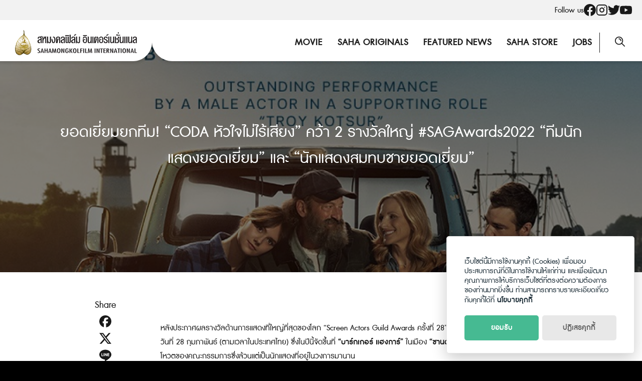

--- FILE ---
content_type: text/html; charset=UTF-8
request_url: https://sahamongkolfilm.com/saha-news/coda-sag-2022-2-winner/
body_size: 17621
content:
<!DOCTYPE html>
<html lang="en-US">

<head>
    <meta charset="UTF-8">
    <meta name="viewport" content="width=device-width, initial-scale=1">
    <link rel="profile" href="http://gmpg.org/xfn/11">
    <meta name='robots' content='index, follow, max-image-preview:large, max-snippet:-1, max-video-preview:-1' />

	<!-- This site is optimized with the Yoast SEO plugin v26.8 - https://yoast.com/product/yoast-seo-wordpress/ -->
	<title>ยอดเยี่ยมยกทีม! &quot;CODA หัวใจไม่ไร้เสียง&quot; คว้า 2 รางวัลใหญ่ #SAGAwards2022 &quot;ทีมนักแสดงยอดเยี่ยม&quot; และ &quot;นักแสดงสมทบชายยอดเยี่ยม&quot;</title>
	<link rel="canonical" href="https://sahamongkolfilm.com/saha-news/coda-sag-2022-2-winner/" />
	<meta property="og:locale" content="en_US" />
	<meta property="og:type" content="article" />
	<meta property="og:title" content="ยอดเยี่ยมยกทีม! &quot;CODA หัวใจไม่ไร้เสียง&quot; คว้า 2 รางวัลใหญ่ #SAGAwards2022 &quot;ทีมนักแสดงยอดเยี่ยม&quot; และ &quot;นักแสดงสมทบชายยอดเยี่ยม&quot;" />
	<meta property="og:url" content="https://sahamongkolfilm.com/saha-news/coda-sag-2022-2-winner/" />
	<meta property="og:site_name" content="Sahamongkolfilm" />
	<meta property="article:publisher" content="https://www.facebook.com/Sahamongkolfilmint/" />
	<meta property="article:modified_time" content="2022-03-04T15:34:30+00:00" />
	<meta property="og:image" content="http://sahamongkolfilm.com/Sahamongkolfilm/wp-content/uploads/2022/02/CODA-SAG-2022-Winner01.jpg" />
	<meta name="twitter:card" content="summary_large_image" />
	<meta name="twitter:site" content="@Sahamongkolfilm" />
	<script type="application/ld+json" class="yoast-schema-graph">{"@context":"https://schema.org","@graph":[{"@type":"WebPage","@id":"https://sahamongkolfilm.com/saha-news/coda-sag-2022-2-winner/","url":"https://sahamongkolfilm.com/saha-news/coda-sag-2022-2-winner/","name":"ยอดเยี่ยมยกทีม! \"CODA หัวใจไม่ไร้เสียง\" คว้า 2 รางวัลใหญ่ #SAGAwards2022 \"ทีมนักแสดงยอดเยี่ยม\" และ \"นักแสดงสมทบชายยอดเยี่ยม\"","isPartOf":{"@id":"https://sahamongkolfilm.com/#website"},"datePublished":"2022-02-28T08:57:20+00:00","dateModified":"2022-03-04T15:34:30+00:00","breadcrumb":{"@id":"https://sahamongkolfilm.com/saha-news/coda-sag-2022-2-winner/#breadcrumb"},"inLanguage":"en-US","potentialAction":[{"@type":"ReadAction","target":["https://sahamongkolfilm.com/saha-news/coda-sag-2022-2-winner/"]}]},{"@type":"BreadcrumbList","@id":"https://sahamongkolfilm.com/saha-news/coda-sag-2022-2-winner/#breadcrumb","itemListElement":[{"@type":"ListItem","position":1,"name":"Home","item":"https://sahamongkolfilm.com/"},{"@type":"ListItem","position":2,"name":"SAHA News & Promotions","item":"https://sahamongkolfilm.com/saha-news/"},{"@type":"ListItem","position":3,"name":"ยอดเยี่ยมยกทีม! &#8220;CODA หัวใจไม่ไร้เสียง&#8221; คว้า 2 รางวัลใหญ่ #SAGAwards2022 &#8220;ทีมนักแสดงยอดเยี่ยม&#8221; และ &#8220;นักแสดงสมทบชายยอดเยี่ยม&#8221;"}]},{"@type":"WebSite","@id":"https://sahamongkolfilm.com/#website","url":"https://sahamongkolfilm.com/","name":"Sahamongkolfilm","description":"International co.,ltd.","publisher":{"@id":"https://sahamongkolfilm.com/#organization"},"potentialAction":[{"@type":"SearchAction","target":{"@type":"EntryPoint","urlTemplate":"https://sahamongkolfilm.com/?s={search_term_string}"},"query-input":{"@type":"PropertyValueSpecification","valueRequired":true,"valueName":"search_term_string"}}],"inLanguage":"en-US"},{"@type":"Organization","@id":"https://sahamongkolfilm.com/#organization","name":"Sahamongkolfilm","url":"https://sahamongkolfilm.com/","logo":{"@type":"ImageObject","inLanguage":"en-US","@id":"https://sahamongkolfilm.com/#/schema/logo/image/","url":"https://sahamongkolfilm.com/wp-content/uploads/2022/12/sitelogo.svg","contentUrl":"https://sahamongkolfilm.com/wp-content/uploads/2022/12/sitelogo.svg","width":282,"height":58,"caption":"Sahamongkolfilm"},"image":{"@id":"https://sahamongkolfilm.com/#/schema/logo/image/"},"sameAs":["https://www.facebook.com/Sahamongkolfilmint/","https://x.com/Sahamongkolfilm","https://www.instagram.com/sahamongkolfilm/","https://www.youtube.com/user/SahamongkolfilmInt"]}]}</script>
	<!-- / Yoast SEO plugin. -->


<link rel='dns-prefetch' href='//www.googletagmanager.com' />
<link rel="alternate" type="application/rss+xml" title="Sahamongkolfilm &raquo; Feed" href="https://sahamongkolfilm.com/feed/" />
<link rel="alternate" type="application/rss+xml" title="Sahamongkolfilm &raquo; Comments Feed" href="https://sahamongkolfilm.com/comments/feed/" />
<link rel="alternate" title="oEmbed (JSON)" type="application/json+oembed" href="https://sahamongkolfilm.com/wp-json/oembed/1.0/embed?url=https%3A%2F%2Fsahamongkolfilm.com%2Fsaha-news%2Fcoda-sag-2022-2-winner%2F" />
<link rel="alternate" title="oEmbed (XML)" type="text/xml+oembed" href="https://sahamongkolfilm.com/wp-json/oembed/1.0/embed?url=https%3A%2F%2Fsahamongkolfilm.com%2Fsaha-news%2Fcoda-sag-2022-2-winner%2F&#038;format=xml" />
<style id='wp-img-auto-sizes-contain-inline-css' type='text/css'>
img:is([sizes=auto i],[sizes^="auto," i]){contain-intrinsic-size:3000px 1500px}
/*# sourceURL=wp-img-auto-sizes-contain-inline-css */
</style>
<style id='wp-emoji-styles-inline-css' type='text/css'>

	img.wp-smiley, img.emoji {
		display: inline !important;
		border: none !important;
		box-shadow: none !important;
		height: 1em !important;
		width: 1em !important;
		margin: 0 0.07em !important;
		vertical-align: -0.1em !important;
		background: none !important;
		padding: 0 !important;
	}
/*# sourceURL=wp-emoji-styles-inline-css */
</style>
<link rel='stylesheet' id='wp-block-library-css' href='https://sahamongkolfilm.com/wp-includes/css/dist/block-library/style.min.css?ver=6.9' type='text/css' media='all' />
<style id='global-styles-inline-css' type='text/css'>
:root{--wp--preset--aspect-ratio--square: 1;--wp--preset--aspect-ratio--4-3: 4/3;--wp--preset--aspect-ratio--3-4: 3/4;--wp--preset--aspect-ratio--3-2: 3/2;--wp--preset--aspect-ratio--2-3: 2/3;--wp--preset--aspect-ratio--16-9: 16/9;--wp--preset--aspect-ratio--9-16: 9/16;--wp--preset--color--black: #000000;--wp--preset--color--cyan-bluish-gray: #abb8c3;--wp--preset--color--white: #ffffff;--wp--preset--color--pale-pink: #f78da7;--wp--preset--color--vivid-red: #cf2e2e;--wp--preset--color--luminous-vivid-orange: #ff6900;--wp--preset--color--luminous-vivid-amber: #fcb900;--wp--preset--color--light-green-cyan: #7bdcb5;--wp--preset--color--vivid-green-cyan: #00d084;--wp--preset--color--pale-cyan-blue: #8ed1fc;--wp--preset--color--vivid-cyan-blue: #0693e3;--wp--preset--color--vivid-purple: #9b51e0;--wp--preset--gradient--vivid-cyan-blue-to-vivid-purple: linear-gradient(135deg,rgb(6,147,227) 0%,rgb(155,81,224) 100%);--wp--preset--gradient--light-green-cyan-to-vivid-green-cyan: linear-gradient(135deg,rgb(122,220,180) 0%,rgb(0,208,130) 100%);--wp--preset--gradient--luminous-vivid-amber-to-luminous-vivid-orange: linear-gradient(135deg,rgb(252,185,0) 0%,rgb(255,105,0) 100%);--wp--preset--gradient--luminous-vivid-orange-to-vivid-red: linear-gradient(135deg,rgb(255,105,0) 0%,rgb(207,46,46) 100%);--wp--preset--gradient--very-light-gray-to-cyan-bluish-gray: linear-gradient(135deg,rgb(238,238,238) 0%,rgb(169,184,195) 100%);--wp--preset--gradient--cool-to-warm-spectrum: linear-gradient(135deg,rgb(74,234,220) 0%,rgb(151,120,209) 20%,rgb(207,42,186) 40%,rgb(238,44,130) 60%,rgb(251,105,98) 80%,rgb(254,248,76) 100%);--wp--preset--gradient--blush-light-purple: linear-gradient(135deg,rgb(255,206,236) 0%,rgb(152,150,240) 100%);--wp--preset--gradient--blush-bordeaux: linear-gradient(135deg,rgb(254,205,165) 0%,rgb(254,45,45) 50%,rgb(107,0,62) 100%);--wp--preset--gradient--luminous-dusk: linear-gradient(135deg,rgb(255,203,112) 0%,rgb(199,81,192) 50%,rgb(65,88,208) 100%);--wp--preset--gradient--pale-ocean: linear-gradient(135deg,rgb(255,245,203) 0%,rgb(182,227,212) 50%,rgb(51,167,181) 100%);--wp--preset--gradient--electric-grass: linear-gradient(135deg,rgb(202,248,128) 0%,rgb(113,206,126) 100%);--wp--preset--gradient--midnight: linear-gradient(135deg,rgb(2,3,129) 0%,rgb(40,116,252) 100%);--wp--preset--font-size--small: 13px;--wp--preset--font-size--medium: 20px;--wp--preset--font-size--large: 36px;--wp--preset--font-size--x-large: 42px;--wp--preset--spacing--20: 0.44rem;--wp--preset--spacing--30: 0.67rem;--wp--preset--spacing--40: 1rem;--wp--preset--spacing--50: 1.5rem;--wp--preset--spacing--60: 2.25rem;--wp--preset--spacing--70: 3.38rem;--wp--preset--spacing--80: 5.06rem;--wp--preset--shadow--natural: 6px 6px 9px rgba(0, 0, 0, 0.2);--wp--preset--shadow--deep: 12px 12px 50px rgba(0, 0, 0, 0.4);--wp--preset--shadow--sharp: 6px 6px 0px rgba(0, 0, 0, 0.2);--wp--preset--shadow--outlined: 6px 6px 0px -3px rgb(255, 255, 255), 6px 6px rgb(0, 0, 0);--wp--preset--shadow--crisp: 6px 6px 0px rgb(0, 0, 0);}:where(.is-layout-flex){gap: 0.5em;}:where(.is-layout-grid){gap: 0.5em;}body .is-layout-flex{display: flex;}.is-layout-flex{flex-wrap: wrap;align-items: center;}.is-layout-flex > :is(*, div){margin: 0;}body .is-layout-grid{display: grid;}.is-layout-grid > :is(*, div){margin: 0;}:where(.wp-block-columns.is-layout-flex){gap: 2em;}:where(.wp-block-columns.is-layout-grid){gap: 2em;}:where(.wp-block-post-template.is-layout-flex){gap: 1.25em;}:where(.wp-block-post-template.is-layout-grid){gap: 1.25em;}.has-black-color{color: var(--wp--preset--color--black) !important;}.has-cyan-bluish-gray-color{color: var(--wp--preset--color--cyan-bluish-gray) !important;}.has-white-color{color: var(--wp--preset--color--white) !important;}.has-pale-pink-color{color: var(--wp--preset--color--pale-pink) !important;}.has-vivid-red-color{color: var(--wp--preset--color--vivid-red) !important;}.has-luminous-vivid-orange-color{color: var(--wp--preset--color--luminous-vivid-orange) !important;}.has-luminous-vivid-amber-color{color: var(--wp--preset--color--luminous-vivid-amber) !important;}.has-light-green-cyan-color{color: var(--wp--preset--color--light-green-cyan) !important;}.has-vivid-green-cyan-color{color: var(--wp--preset--color--vivid-green-cyan) !important;}.has-pale-cyan-blue-color{color: var(--wp--preset--color--pale-cyan-blue) !important;}.has-vivid-cyan-blue-color{color: var(--wp--preset--color--vivid-cyan-blue) !important;}.has-vivid-purple-color{color: var(--wp--preset--color--vivid-purple) !important;}.has-black-background-color{background-color: var(--wp--preset--color--black) !important;}.has-cyan-bluish-gray-background-color{background-color: var(--wp--preset--color--cyan-bluish-gray) !important;}.has-white-background-color{background-color: var(--wp--preset--color--white) !important;}.has-pale-pink-background-color{background-color: var(--wp--preset--color--pale-pink) !important;}.has-vivid-red-background-color{background-color: var(--wp--preset--color--vivid-red) !important;}.has-luminous-vivid-orange-background-color{background-color: var(--wp--preset--color--luminous-vivid-orange) !important;}.has-luminous-vivid-amber-background-color{background-color: var(--wp--preset--color--luminous-vivid-amber) !important;}.has-light-green-cyan-background-color{background-color: var(--wp--preset--color--light-green-cyan) !important;}.has-vivid-green-cyan-background-color{background-color: var(--wp--preset--color--vivid-green-cyan) !important;}.has-pale-cyan-blue-background-color{background-color: var(--wp--preset--color--pale-cyan-blue) !important;}.has-vivid-cyan-blue-background-color{background-color: var(--wp--preset--color--vivid-cyan-blue) !important;}.has-vivid-purple-background-color{background-color: var(--wp--preset--color--vivid-purple) !important;}.has-black-border-color{border-color: var(--wp--preset--color--black) !important;}.has-cyan-bluish-gray-border-color{border-color: var(--wp--preset--color--cyan-bluish-gray) !important;}.has-white-border-color{border-color: var(--wp--preset--color--white) !important;}.has-pale-pink-border-color{border-color: var(--wp--preset--color--pale-pink) !important;}.has-vivid-red-border-color{border-color: var(--wp--preset--color--vivid-red) !important;}.has-luminous-vivid-orange-border-color{border-color: var(--wp--preset--color--luminous-vivid-orange) !important;}.has-luminous-vivid-amber-border-color{border-color: var(--wp--preset--color--luminous-vivid-amber) !important;}.has-light-green-cyan-border-color{border-color: var(--wp--preset--color--light-green-cyan) !important;}.has-vivid-green-cyan-border-color{border-color: var(--wp--preset--color--vivid-green-cyan) !important;}.has-pale-cyan-blue-border-color{border-color: var(--wp--preset--color--pale-cyan-blue) !important;}.has-vivid-cyan-blue-border-color{border-color: var(--wp--preset--color--vivid-cyan-blue) !important;}.has-vivid-purple-border-color{border-color: var(--wp--preset--color--vivid-purple) !important;}.has-vivid-cyan-blue-to-vivid-purple-gradient-background{background: var(--wp--preset--gradient--vivid-cyan-blue-to-vivid-purple) !important;}.has-light-green-cyan-to-vivid-green-cyan-gradient-background{background: var(--wp--preset--gradient--light-green-cyan-to-vivid-green-cyan) !important;}.has-luminous-vivid-amber-to-luminous-vivid-orange-gradient-background{background: var(--wp--preset--gradient--luminous-vivid-amber-to-luminous-vivid-orange) !important;}.has-luminous-vivid-orange-to-vivid-red-gradient-background{background: var(--wp--preset--gradient--luminous-vivid-orange-to-vivid-red) !important;}.has-very-light-gray-to-cyan-bluish-gray-gradient-background{background: var(--wp--preset--gradient--very-light-gray-to-cyan-bluish-gray) !important;}.has-cool-to-warm-spectrum-gradient-background{background: var(--wp--preset--gradient--cool-to-warm-spectrum) !important;}.has-blush-light-purple-gradient-background{background: var(--wp--preset--gradient--blush-light-purple) !important;}.has-blush-bordeaux-gradient-background{background: var(--wp--preset--gradient--blush-bordeaux) !important;}.has-luminous-dusk-gradient-background{background: var(--wp--preset--gradient--luminous-dusk) !important;}.has-pale-ocean-gradient-background{background: var(--wp--preset--gradient--pale-ocean) !important;}.has-electric-grass-gradient-background{background: var(--wp--preset--gradient--electric-grass) !important;}.has-midnight-gradient-background{background: var(--wp--preset--gradient--midnight) !important;}.has-small-font-size{font-size: var(--wp--preset--font-size--small) !important;}.has-medium-font-size{font-size: var(--wp--preset--font-size--medium) !important;}.has-large-font-size{font-size: var(--wp--preset--font-size--large) !important;}.has-x-large-font-size{font-size: var(--wp--preset--font-size--x-large) !important;}
/*# sourceURL=global-styles-inline-css */
</style>

<style id='classic-theme-styles-inline-css' type='text/css'>
/*! This file is auto-generated */
.wp-block-button__link{color:#fff;background-color:#32373c;border-radius:9999px;box-shadow:none;text-decoration:none;padding:calc(.667em + 2px) calc(1.333em + 2px);font-size:1.125em}.wp-block-file__button{background:#32373c;color:#fff;text-decoration:none}
/*# sourceURL=/wp-includes/css/classic-themes.min.css */
</style>
<link rel='stylesheet' id='seed-social-css' href='https://sahamongkolfilm.com/wp-content/plugins/seed-social/style.css?ver=2021.02' type='text/css' media='all' />
<link rel='stylesheet' id='seed-stat-pro-css' href='https://sahamongkolfilm.com/wp-content/plugins/seed-stat-pro/public/css/seed-stat-pro.css?ver=1.0.0' type='text/css' media='all' />
<link rel='stylesheet' id='splide-css' href='https://sahamongkolfilm.com/wp-content/themes/sahamongkolfilm/css/splide.min.css?ver=2.1.8' type='text/css' media='all' />
<link rel='stylesheet' id='s-mobile-css' href='https://sahamongkolfilm.com/wp-content/themes/sahamongkolfilm/css/mobile.css?ver=2.1.8' type='text/css' media='all' />
<link rel='stylesheet' id='s-desktop-css' href='https://sahamongkolfilm.com/wp-content/themes/sahamongkolfilm/css/desktop.css?ver=2.1.8' type='text/css' media='(min-width: 992px)' />
<link rel='stylesheet' id='p-lg-css' href='https://sahamongkolfilm.com/wp-content/themes/sahamongkolfilm/css/ext-lightgallery.css' type='text/css' media='all' />
<link rel='stylesheet' id='wp-featherlight-css' href='https://sahamongkolfilm.com/wp-content/plugins/wp-featherlight/css/wp-featherlight.min.css?ver=1.3.4' type='text/css' media='all' />
<style id='generateblocks-inline-css' type='text/css'>
:root{--gb-container-width:1100px;}.gb-container .wp-block-image img{vertical-align:middle;}.gb-grid-wrapper .wp-block-image{margin-bottom:0;}.gb-highlight{background:none;}.gb-shape{line-height:0;}
/*# sourceURL=generateblocks-inline-css */
</style>
<!--n2css--><!--n2js--><script type="text/javascript" src="https://sahamongkolfilm.com/wp-content/plugins/seed-stat-pro/public/js/seed-stat-public.js?ver=1.0.0" id="seed-stat-pro-js"></script>
<script type="text/javascript" src="https://sahamongkolfilm.com/wp-includes/js/jquery/jquery.min.js?ver=3.7.1" id="jquery-core-js"></script>
<script type="text/javascript" src="https://sahamongkolfilm.com/wp-includes/js/jquery/jquery-migrate.min.js?ver=3.4.1" id="jquery-migrate-js"></script>

<!-- Google tag (gtag.js) snippet added by Site Kit -->
<!-- Google Analytics snippet added by Site Kit -->
<script type="text/javascript" src="https://www.googletagmanager.com/gtag/js?id=G-MLSH44ZPP5" id="google_gtagjs-js" async></script>
<script type="text/javascript" id="google_gtagjs-js-after">
/* <![CDATA[ */
window.dataLayer = window.dataLayer || [];function gtag(){dataLayer.push(arguments);}
gtag("set","linker",{"domains":["sahamongkolfilm.com"]});
gtag("js", new Date());
gtag("set", "developer_id.dZTNiMT", true);
gtag("config", "G-MLSH44ZPP5");
//# sourceURL=google_gtagjs-js-after
/* ]]> */
</script>
<link rel="https://api.w.org/" href="https://sahamongkolfilm.com/wp-json/" /><link rel="alternate" title="JSON" type="application/json" href="https://sahamongkolfilm.com/wp-json/wp/v2/saha-news/35202" /><link rel="EditURI" type="application/rsd+xml" title="RSD" href="https://sahamongkolfilm.com/xmlrpc.php?rsd" />
<meta name="generator" content="WordPress 6.9" />
<link rel='shortlink' href='https://sahamongkolfilm.com/?p=35202' />
<meta name="generator" content="Site Kit by Google 1.170.0" /><style type="text/css">.recentcomments a{display:inline !important;padding:0 !important;margin:0 !important;}</style><link rel="icon" href="https://sahamongkolfilm.com/wp-content/uploads/2022/12/favicon.svg" sizes="32x32" />
<link rel="icon" href="https://sahamongkolfilm.com/wp-content/uploads/2022/12/favicon.svg" sizes="192x192" />
<link rel="apple-touch-icon" href="https://sahamongkolfilm.com/wp-content/uploads/2022/12/favicon.svg" />
<meta name="msapplication-TileImage" content="https://sahamongkolfilm.com/wp-content/uploads/2022/12/favicon.svg" />
    <script defer data-domain="sahamongkolfilm.todsorb.pro" src="https://stat.seedwebs.com/js/plausible.js"></script>
</head>


<body class="wp-singular saha-news-template-default single single-saha-news postid-35202 wp-custom-logo wp-theme-sahamongkolfilm wp-featherlight-captions">
        <a class="skip-link screen-reader-text" href="#content">Skip to content</a>
    <div id="page" class="site">
        <div class="site-social">
            <div class="s-container">
                <ul>
                    <li>Follow us</li>
                                        <li><a href="https://www.facebook.com/Sahamongkolfilm"><svg role="img" width="24" height="24" viewBox="0 0 24 24" xmlns="http://www.w3.org/2000/svg" fill="currentColor"><title>Facebook icon</title><path d="M23.9981 11.9991C23.9981 5.37216 18.626 0 11.9991 0C5.37216 0 0 5.37216 0 11.9991C0 17.9882 4.38789 22.9522 10.1242 23.8524V15.4676H7.07758V11.9991H10.1242V9.35553C10.1242 6.34826 11.9156 4.68714 14.6564 4.68714C15.9692 4.68714 17.3424 4.92149 17.3424 4.92149V7.87439H15.8294C14.3388 7.87439 13.8739 8.79933 13.8739 9.74824V11.9991H17.2018L16.6698 15.4676H13.8739V23.8524C19.6103 22.9522 23.9981 17.9882 23.9981 11.9991Z"/></svg></a></li>
                                                            <li><a href="http://www.instagram.com/sahamongkolfilm"><svg xmlns="http://www.w3.org/2000/svg" width="24" height="24" viewBox="0 0 24 24" fill="none" stroke="currentColor" stroke-width="2" stroke-linecap="round" stroke-linejoin="round" class="feather feather-instagram"><rect x="2" y="2" width="20" height="20" rx="5" ry="5"></rect><path d="M16 11.37A4 4 0 1 1 12.63 8 4 4 0 0 1 16 11.37z"></path><line x1="17.5" y1="6.5" x2="17.51" y2="6.5"></line></svg></a></li>
                                                            <li><a href="http://www.twitter.com/sahamongkolfilm"><svg role="img" width="24" height="24" fill="currentColor" viewBox="0 0 24 24" xmlns="http://www.w3.org/2000/svg"><title>Twitter icon</title><path d="M23.954 4.569c-.885.389-1.83.654-2.825.775 1.014-.611 1.794-1.574 2.163-2.723-.951.555-2.005.959-3.127 1.184-.896-.959-2.173-1.559-3.591-1.559-2.717 0-4.92 2.203-4.92 4.917 0 .39.045.765.127 1.124C7.691 8.094 4.066 6.13 1.64 3.161c-.427.722-.666 1.561-.666 2.475 0 1.71.87 3.213 2.188 4.096-.807-.026-1.566-.248-2.228-.616v.061c0 2.385 1.693 4.374 3.946 4.827-.413.111-.849.171-1.296.171-.314 0-.615-.03-.916-.086.631 1.953 2.445 3.377 4.604 3.417-1.68 1.319-3.809 2.105-6.102 2.105-.39 0-.779-.023-1.17-.067 2.189 1.394 4.768 2.209 7.557 2.209 9.054 0 13.999-7.496 13.999-13.986 0-.209 0-.42-.015-.63.961-.689 1.8-1.56 2.46-2.548l-.047-.02z"/></svg></a></li>
                                                            <li><a href="http://www.youtube.com/user/SahamongkolfilmInt"><svg role="img" width="24" height="24" fill="currentColor" xmlns="http://www.w3.org/2000/svg" viewBox="0 0 24 24"><title>YouTube icon</title><path d="M23.495 6.205a3.007 3.007 0 0 0-2.088-2.088c-1.87-.501-9.396-.501-9.396-.501s-7.507-.01-9.396.501A3.007 3.007 0 0 0 .527 6.205a31.247 31.247 0 0 0-.522 5.805 31.247 31.247 0 0 0 .522 5.783 3.007 3.007 0 0 0 2.088 2.088c1.868.502 9.396.502 9.396.502s7.506 0 9.396-.502a3.007 3.007 0 0 0 2.088-2.088 31.247 31.247 0 0 0 .5-5.783 31.247 31.247 0 0 0-.5-5.805zM9.609 15.601V8.408l6.264 3.602z"/></svg></a></li>
                                    </ul>
            </div>
        </div>
        <header id="masthead" class="site-header _heading">
            <div class="s-container">
                <div class="site-branding">
                    <div class="site-logo">
                        <a href="https://sahamongkolfilm.com/" rel="home">
                            <img src="https://sahamongkolfilm.com/wp-content/uploads/2022/12/sitelogo.svg" alt="logo">
                        </a>
                    </div>
                </div>

                <div class="site-toggle">
                    <svg width="20" height="20" viewBox="0 0 20 20" fill="none" xmlns="http://www.w3.org/2000/svg">
                    <path d="M19.3665 13.7119H8.17497C7.81297 13.7119 7.54148 13.9859 7.54148 14.3817C7.54148 14.7471 7.81297 15.0515 8.17497 15.0515H19.3665C19.7285 15.0515 20 14.7775 20 14.3817C20 14.0164 19.7285 13.7119 19.3665 13.7119Z" fill="#191919"/>
                    <path d="M2.62443 11.733C1.93062 11.733 1.26697 12.007 0.784314 12.5246C0.271493 13.0422 0 13.6815 0 14.3817C0 15.7822 1.11614 16.9391 2.50377 17C2.53394 17 2.59427 17 2.62443 17C4.01207 17 5.15837 15.8735 5.24887 14.3817V14.3513V14.3209C5.15837 12.8595 4.01207 11.733 2.62443 11.733ZM3.92157 14.3817C3.86124 15.2646 3.16742 15.6604 2.53394 15.6604C1.96078 15.6604 1.29713 15.2951 1.29713 14.3817C1.29713 13.5293 1.90045 13.1335 2.53394 13.1031H2.5641C3.19759 13.1031 3.86124 13.4988 3.92157 14.3817Z" fill="#191919"/>
                    <path d="M0.633484 7.28807H11.825C12.187 7.28807 12.4585 7.01406 12.4585 6.61828C12.4585 6.25294 12.187 5.94849 11.825 5.94849H0.633484C0.271493 5.97893 0 6.25294 0 6.64872C0 7.01406 0.271493 7.28807 0.633484 7.28807Z" fill="#191919"/>
                    <path d="M17.4057 9.26698C17.4359 9.26698 17.4962 9.26698 17.5264 9.26698C18.8839 9.20609 20 8.01874 20.0302 6.64871C20.0302 5.94848 19.7587 5.30913 19.276 4.79157C18.733 4.274 18.0694 4 17.3756 4C15.9879 4 14.8718 5.12646 14.7813 6.61827V6.64871V6.67916C14.8416 8.14052 15.9879 9.26698 17.4057 9.26698ZM16.0784 6.64871C16.1388 5.76581 16.8326 5.37002 17.4661 5.37002C18.0995 5.40047 18.7029 5.79625 18.7029 6.64871C18.7029 7.56206 18.0392 7.89696 17.4661 7.9274C16.8326 7.9274 16.1388 7.53162 16.0784 6.64871Z" fill="#191919"/>
                    </svg>
                </div>

                
                                <nav id="site-navigation" class="site-nav-d _desktop">
                    <div class="menu-main-menu-container"><ul id="primary-menu" class="menu"><li id="menu-item-38906" class="menu-item menu-item-type-post_type menu-item-object-page menu-item-38906"><a href="https://sahamongkolfilm.com/movie/">Movie</a></li>
<li id="menu-item-38905" class="menu-item menu-item-type-post_type menu-item-object-page menu-item-38905"><a href="https://sahamongkolfilm.com/saha-originals/">Saha Originals</a></li>
<li id="menu-item-38903" class="menu-item menu-item-type-post_type menu-item-object-page menu-item-38903"><a href="https://sahamongkolfilm.com/featured-news/">Featured News</a></li>
<li id="menu-item-38904" class="menu-item menu-item-type-post_type menu-item-object-page menu-item-38904"><a href="https://sahamongkolfilm.com/?page_id=38885">Saha Store</a></li>
<li id="menu-item-38907" class="menu-item menu-item-type-post_type menu-item-object-page menu-item-38907"><a href="https://sahamongkolfilm.com/jobs/">Jobs</a></li>
</ul></div>                </nav>
                
                <a class="site-search s-modal-trigger m-user" onclick="return false;"
                    data-popup-trigger="site-search"><svg width="24" height="24" viewBox="0 0 24 24" fill="none" xmlns="http://www.w3.org/2000/svg">
<g clip-path="url(#clip0)">
<path d="M8.12197 3.53659C7.63416 3.53659 7.21953 3.92683 7.21953 4.43903C7.21953 4.95122 7.60977 5.34147 8.12197 5.34147C9.68294 5.34147 10.9512 6.60976 10.9512 8.17074C10.9512 8.65854 11.3415 9.07318 11.8537 9.07318C12.3659 9.07318 12.7561 8.68293 12.7561 8.17074C12.7317 5.60976 10.6586 3.53659 8.12197 3.53659Z" fill="currentColor"/>
<path d="M19.7317 18.4634L14.5122 13.2195C15.6098 11.8293 16.2683 10.0732 16.2683 8.17073C16.2439 3.65854 12.6098 0 8.12195 0C3.63415 0 0 3.65854 0 8.14634C0 12.6341 3.63415 16.2927 8.12195 16.2927C10.0732 16.2927 11.8537 15.6098 13.2439 14.4634L18.4634 19.7073C18.6341 19.878 18.8537 19.9756 19.0976 19.9756C19.3171 19.9756 19.561 19.878 19.7317 19.7073C20.0976 19.3902 20.0976 18.8293 19.7317 18.4634ZM1.78049 8.14634C1.78049 4.63415 4.63415 1.78049 8.12195 1.78049C11.6098 1.78049 14.4634 4.63415 14.4634 8.14634C14.4634 11.6585 11.6098 14.5122 8.12195 14.5122C4.63415 14.5366 1.78049 11.6585 1.78049 8.14634Z" fill="currentColor"/>
</g>
<defs>
<clipPath id="clip0">
<rect width="20" height="20" fill="white"/>
</clipPath>
</defs>
</svg>
</a>

                
                
            </div>
        </header>
            <nav id="site-nav-m" class="site-nav-m">
                <div class="s-container">
                    <div class="menu-main-menu-container"><ul id="mobile-menu" class="menu"><li class="menu-item menu-item-type-post_type menu-item-object-page menu-item-38906"><a href="https://sahamongkolfilm.com/movie/">Movie</a></li>
<li class="menu-item menu-item-type-post_type menu-item-object-page menu-item-38905"><a href="https://sahamongkolfilm.com/saha-originals/">Saha Originals</a></li>
<li class="menu-item menu-item-type-post_type menu-item-object-page menu-item-38903"><a href="https://sahamongkolfilm.com/featured-news/">Featured News</a></li>
<li class="menu-item menu-item-type-post_type menu-item-object-page menu-item-38904"><a href="https://sahamongkolfilm.com/?page_id=38885">Saha Store</a></li>
<li class="menu-item menu-item-type-post_type menu-item-object-page menu-item-38907"><a href="https://sahamongkolfilm.com/jobs/">Jobs</a></li>
</ul></div>                </div>
            </nav>
        <div class="s-modal -full" data-s-modal="site-search">
            <span class="s-modal-close"><svg xmlns="http://www.w3.org/2000/svg" width="24" height="24" viewBox="0 0 24 24" fill="none" stroke="currentColor" stroke-width="2" stroke-linecap="round" stroke-linejoin="round" class="feather feather-x"><line x1="18" y1="6" x2="6" y2="18"></line><line x1="6" y1="6" x2="18" y2="18"></line></svg></span>
            <form role="search" method="get" id="searchform" class="search-form" action="https://sahamongkolfilm.com/">
    <label for="s">
        <span class="screen-reader-text">Search for:</span>
        <input type="search" id="s" class="search-field"
            placeholder="Search &hellip;"
            value="" name="s" />
    </label>
    <button type="submit" class="button-primary"><svg width="24" height="24" viewBox="0 0 24 24" fill="none" xmlns="http://www.w3.org/2000/svg">
<g clip-path="url(#clip0)">
<path d="M8.12197 3.53659C7.63416 3.53659 7.21953 3.92683 7.21953 4.43903C7.21953 4.95122 7.60977 5.34147 8.12197 5.34147C9.68294 5.34147 10.9512 6.60976 10.9512 8.17074C10.9512 8.65854 11.3415 9.07318 11.8537 9.07318C12.3659 9.07318 12.7561 8.68293 12.7561 8.17074C12.7317 5.60976 10.6586 3.53659 8.12197 3.53659Z" fill="currentColor"/>
<path d="M19.7317 18.4634L14.5122 13.2195C15.6098 11.8293 16.2683 10.0732 16.2683 8.17073C16.2439 3.65854 12.6098 0 8.12195 0C3.63415 0 0 3.65854 0 8.14634C0 12.6341 3.63415 16.2927 8.12195 16.2927C10.0732 16.2927 11.8537 15.6098 13.2439 14.4634L18.4634 19.7073C18.6341 19.878 18.8537 19.9756 19.0976 19.9756C19.3171 19.9756 19.561 19.878 19.7317 19.7073C20.0976 19.3902 20.0976 18.8293 19.7317 18.4634ZM1.78049 8.14634C1.78049 4.63415 4.63415 1.78049 8.12195 1.78049C11.6098 1.78049 14.4634 4.63415 14.4634 8.14634C14.4634 11.6585 11.6098 14.5122 8.12195 14.5122C4.63415 14.5366 1.78049 11.6585 1.78049 8.14634Z" fill="currentColor"/>
</g>
<defs>
<clipPath id="clip0">
<rect width="20" height="20" fill="white"/>
</clipPath>
</defs>
</svg>
</button>
</form>        </div>

        <div class="site-header-space"></div>

        
        <div id="content" class="site-content">

<div class="site-single single-area">

    <div class="main-header -banner"><div class="bg" style="background-image: url(https://sahamongkolfilm.com/wp-content/uploads/2022/02/CODA-SAG-2022-Winner01.jpg); filter: none; opacity:0.5;"></div>
    <div class="s-container"><div class="main-title _heading"><div class="title">ยอดเยี่ยมยกทีม! &#8220;CODA หัวใจไม่ไร้เสียง&#8221; คว้า 2 รางวัลใหญ่ #SAGAwards2022 &#8220;ทีมนักแสดงยอดเยี่ยม&#8221; และ &#8220;นักแสดงสมทบชายยอดเยี่ยม&#8221;</div><div class="sub-title"><p class="tags-links"><a href="https://sahamongkolfilm.com/tag/coda/" rel="tag">Coda</a> <a href="https://sahamongkolfilm.com/tag/daniel-durant/" rel="tag">Daniel Durant</a> <a href="https://sahamongkolfilm.com/tag/emilia-jones/" rel="tag">Emilia Jones</a> <a href="https://sahamongkolfilm.com/tag/eugenio-derbez/" rel="tag">Eugenio Derbez</a> <a href="https://sahamongkolfilm.com/tag/ferdia-walsh-peelo/" rel="tag">Ferdia Walsh-Peelo</a> <a href="https://sahamongkolfilm.com/tag/la-famille-belier/" rel="tag">La Famille Belier</a> <a href="https://sahamongkolfilm.com/tag/marlee-matlin/" rel="tag">Marlee Matlin</a> <a href="https://sahamongkolfilm.com/tag/oscars-2022/" rel="tag">Oscars 2022</a> <a href="https://sahamongkolfilm.com/tag/sag-awards-2022/" rel="tag">SAG Awards 2022</a> <a href="https://sahamongkolfilm.com/tag/sian-heder/" rel="tag">Sian Heder</a> <a href="https://sahamongkolfilm.com/tag/troy-kotsur/" rel="tag">Troy Kotsur</a> <a href="https://sahamongkolfilm.com/tag/%e0%b8%ab%e0%b8%b1%e0%b8%a7%e0%b9%83%e0%b8%88%e0%b9%84%e0%b8%a1%e0%b9%88%e0%b9%84%e0%b8%a3%e0%b9%89%e0%b9%80%e0%b8%aa%e0%b8%b5%e0%b8%a2%e0%b8%87/" rel="tag">หัวใจไม่ไร้เสียง</a> <a href="https://sahamongkolfilm.com/tag/%e0%b9%82%e0%b8%84%e0%b8%94%e0%b9%89%e0%b8%b2/" rel="tag">โคด้า</a> <a href="https://sahamongkolfilm.com/tag/%e0%b9%82%e0%b8%84%e0%b8%94%e0%b9%89%e0%b8%b2-%e0%b8%ab%e0%b8%b1%e0%b8%a7%e0%b9%83%e0%b8%88%e0%b9%84%e0%b8%a1%e0%b9%88%e0%b9%84%e0%b8%a3%e0%b9%89%e0%b9%80%e0%b8%aa%e0%b8%b5%e0%b8%a2%e0%b8%87/" rel="tag">โคด้า หัวใจไม่ไร้เสียง</a></p><span class="timeago">4 years ago</span></div></div></div></div>
    <div class="s-container main-body -full-width">

        <div class="share">
            <span>Share</span>
            <ul data-list="seed-social" class="seed-social "><li class="facebook"><a href="https://www.facebook.com/share.php?u=https%3A%2F%2Fsahamongkolfilm.com%2Fsaha-news%2Fcoda-sag-2022-2-winner%2F" data-href="https://www.facebook.com/share.php?u=https%3A%2F%2Fsahamongkolfilm.com%2Fsaha-news%2Fcoda-sag-2022-2-winner%2F" class="seed-social-btn" target="seed-social"><svg class="ss-facebook" role="img" width="24" height="24" viewBox="0 0 24 24" xmlns="http://www.w3.org/2000/svg" fill="currentColor"><title>Facebook</title><path d="M9.101 23.691v-7.98H6.627v-3.667h2.474v-1.58c0-4.085 1.848-5.978 5.858-5.978.401 0 .955.042 1.468.103a8.68 8.68 0 0 1 1.141.195v3.325a8.623 8.623 0 0 0-.653-.036 26.805 26.805 0 0 0-.733-.009c-.707 0-1.259.096-1.675.309a1.686 1.686 0 0 0-.679.622c-.258.42-.374.995-.374 1.752v1.297h3.919l-.386 2.103-.287 1.564h-3.246v8.245C19.396 23.238 24 18.179 24 12.044c0-6.627-5.373-12-12-12s-12 5.373-12 12c0 5.628 3.874 10.35 9.101 11.647Z"/></svg><span class="text">facebook</span><span class="count"></span></a></li><li class="twitter"><a href="https://twitter.com/share?url=https%3A%2F%2Fsahamongkolfilm.com%2Fsaha-news%2Fcoda-sag-2022-2-winner%2F&text=%E0%B8%A2%E0%B8%AD%E0%B8%94%E0%B9%80%E0%B8%A2%E0%B8%B5%E0%B9%88%E0%B8%A2%E0%B8%A1%E0%B8%A2%E0%B8%81%E0%B8%97%E0%B8%B5%E0%B8%A1%21+%22CODA+%E0%B8%AB%E0%B8%B1%E0%B8%A7%E0%B9%83%E0%B8%88%E0%B9%84%E0%B8%A1%E0%B9%88%E0%B9%84%E0%B8%A3%E0%B9%89%E0%B9%80%E0%B8%AA%E0%B8%B5%E0%B8%A2%E0%B8%87%22+%E0%B8%84%E0%B8%A7%E0%B9%89%E0%B8%B2+2+%E0%B8%A3%E0%B8%B2%E0%B8%87%E0%B8%A7%E0%B8%B1%E0%B8%A5%E0%B9%83%E0%B8%AB%E0%B8%8D%E0%B9%88+%23SAGAwards2022+%22%E0%B8%97%E0%B8%B5%E0%B8%A1%E0%B8%99%E0%B8%B1%E0%B8%81%E0%B9%81%E0%B8%AA%E0%B8%94%E0%B8%87%E0%B8%A2%E0%B8%AD%E0%B8%94%E0%B9%80%E0%B8%A2%E0%B8%B5%E0%B9%88%E0%B8%A2%E0%B8%A1%22+%E0%B9%81%E0%B8%A5%E0%B8%B0+%22%E0%B8%99%E0%B8%B1%E0%B8%81%E0%B9%81%E0%B8%AA%E0%B8%94%E0%B8%87%E0%B8%AA%E0%B8%A1%E0%B8%97%E0%B8%9A%E0%B8%8A%E0%B8%B2%E0%B8%A2%E0%B8%A2%E0%B8%AD%E0%B8%94%E0%B9%80%E0%B8%A2%E0%B8%B5%E0%B9%88%E0%B8%A2%E0%B8%A1%22" data-href="https://twitter.com/share?url=https%3A%2F%2Fsahamongkolfilm.com%2Fsaha-news%2Fcoda-sag-2022-2-winner%2F&text=%E0%B8%A2%E0%B8%AD%E0%B8%94%E0%B9%80%E0%B8%A2%E0%B8%B5%E0%B9%88%E0%B8%A2%E0%B8%A1%E0%B8%A2%E0%B8%81%E0%B8%97%E0%B8%B5%E0%B8%A1%21+%22CODA+%E0%B8%AB%E0%B8%B1%E0%B8%A7%E0%B9%83%E0%B8%88%E0%B9%84%E0%B8%A1%E0%B9%88%E0%B9%84%E0%B8%A3%E0%B9%89%E0%B9%80%E0%B8%AA%E0%B8%B5%E0%B8%A2%E0%B8%87%22+%E0%B8%84%E0%B8%A7%E0%B9%89%E0%B8%B2+2+%E0%B8%A3%E0%B8%B2%E0%B8%87%E0%B8%A7%E0%B8%B1%E0%B8%A5%E0%B9%83%E0%B8%AB%E0%B8%8D%E0%B9%88+%23SAGAwards2022+%22%E0%B8%97%E0%B8%B5%E0%B8%A1%E0%B8%99%E0%B8%B1%E0%B8%81%E0%B9%81%E0%B8%AA%E0%B8%94%E0%B8%87%E0%B8%A2%E0%B8%AD%E0%B8%94%E0%B9%80%E0%B8%A2%E0%B8%B5%E0%B9%88%E0%B8%A2%E0%B8%A1%22+%E0%B9%81%E0%B8%A5%E0%B8%B0+%22%E0%B8%99%E0%B8%B1%E0%B8%81%E0%B9%81%E0%B8%AA%E0%B8%94%E0%B8%87%E0%B8%AA%E0%B8%A1%E0%B8%97%E0%B8%9A%E0%B8%8A%E0%B8%B2%E0%B8%A2%E0%B8%A2%E0%B8%AD%E0%B8%94%E0%B9%80%E0%B8%A2%E0%B8%B5%E0%B9%88%E0%B8%A2%E0%B8%A1%22" class="seed-social-btn" target="seed-social"><svg class="ss-twitter" role="img" width="24" height="24" viewBox="0 0 24 24" xmlns="http://www.w3.org/2000/svg" fill="currentColor"><title>X</title><path d="M18.901 1.153h3.68l-8.04 9.19L24 22.846h-7.406l-5.8-7.584-6.638 7.584H.474l8.6-9.83L0 1.154h7.594l5.243 6.932ZM17.61 20.644h2.039L6.486 3.24H4.298Z"/></svg><span class="text">twitter</span><span class="count"></span></a></li><li class="line"><a href="https://lineit.line.me/share/ui?url=https%3A%2F%2Fsahamongkolfilm.com%2Fsaha-news%2Fcoda-sag-2022-2-winner%2F" data-href="https://lineit.line.me/share/ui?url=https%3A%2F%2Fsahamongkolfilm.com%2Fsaha-news%2Fcoda-sag-2022-2-winner%2F" class="seed-social-btn" target="seed-social -line"><svg class="ss-line" role="img" width="24" height="24" viewBox="0 0 24 24" xmlns="http://www.w3.org/2000/svg" fill="currentColor"><title>LINE</title><path d="M19.365 9.863c.349 0 .63.285.63.631 0 .345-.281.63-.63.63H17.61v1.125h1.755c.349 0 .63.283.63.63 0 .344-.281.629-.63.629h-2.386c-.345 0-.627-.285-.627-.629V8.108c0-.345.282-.63.63-.63h2.386c.346 0 .627.285.627.63 0 .349-.281.63-.63.63H17.61v1.125h1.755zm-3.855 3.016c0 .27-.174.51-.432.596-.064.021-.133.031-.199.031-.211 0-.391-.09-.51-.25l-2.443-3.317v2.94c0 .344-.279.629-.631.629-.346 0-.626-.285-.626-.629V8.108c0-.27.173-.51.43-.595.06-.023.136-.033.194-.033.195 0 .375.104.495.254l2.462 3.33V8.108c0-.345.282-.63.63-.63.345 0 .63.285.63.63v4.771zm-5.741 0c0 .344-.282.629-.631.629-.345 0-.627-.285-.627-.629V8.108c0-.345.282-.63.63-.63.346 0 .628.285.628.63v4.771zm-2.466.629H4.917c-.345 0-.63-.285-.63-.629V8.108c0-.345.285-.63.63-.63.348 0 .63.285.63.63v4.141h1.756c.348 0 .629.283.629.63 0 .344-.282.629-.629.629M24 10.314C24 4.943 18.615.572 12 .572S0 4.943 0 10.314c0 4.811 4.27 8.842 10.035 9.608.391.082.923.258 1.058.59.12.301.079.766.038 1.08l-.164 1.02c-.045.301-.24 1.186 1.049.645 1.291-.539 6.916-4.078 9.436-6.975C23.176 14.393 24 12.458 24 10.314"/></svg><span class="text">line</span><span class="count"></span></a></li></ul>        </div>

        <div id="primary" class="content-area">
            <main id="main" class="site-main -hide-title">
                <div class="text-right" style="margin-bottom: 20px;">
                    <span class="seed-stat -none-ga" data-pid="35202" data-style="raw"><svg xmlns="http://www.w3.org/2000/svg" width="14" height="14" viewBox="0 0 24 24" fill="none" stroke="currentColor" stroke-width="2" stroke-linecap="round" stroke-linejoin="round"><path d="M1 12s4-8 11-8 11 8 11 8-4 8-11 8-11-8-11-8z"></path><circle cx="12" cy="12" r="3"></circle></svg><span class="seed-stat-count"></span></span>                </div>
                <article id="post-35202" class="content-single post-35202 saha-news type-saha-news status-publish hentry category-news tag-coda tag-daniel-durant tag-emilia-jones tag-eugenio-derbez tag-ferdia-walsh-peelo tag-la-famille-belier tag-marlee-matlin tag-oscars-2022 tag-sag-awards-2022 tag-sian-heder tag-troy-kotsur tag-5336 tag-5334 tag-5335">
                    <div class="entry-content">

                                                <p>หลังประกาศผลรางวัลด้านการแสดงที่ใหญ่ที่สุดของโลก &#8220;Screen Actors Guild Awards ครั้งที่ 28&#8221; (SAG Awards 2022) ที่จัดขึ้นเมื่อช่วงเช้าวันที่ 28 กุมภาพันธ์ (ตามเวลาในประเทศไทย) ซึ่งในปีนี้จัดขึ้นที่ <strong>&#8220;บาร์กเกอร์ แฮงการ์&#8221;</strong> ในเมือง <strong>&#8220;ซานตาโมนิกา&#8221;</strong> โดยผลการตัดสินมาจากการโหวตของคณะกรรมการซึ่งล้วนแต่เป็นนักแสดงที่อยู่ในวงการมานาน</p>
<p>&nbsp;</p>
<p style="text-align: center"><img fetchpriority="high" decoding="async" class="aligncenter size-full wp-image-35201" src="https://sahamongkolfilm.com/wp-content/uploads/2022/02/CODA-SAG-2022-Winner01.jpg" alt="CODA-SAG-2022-Winner01" width="800" height="800" srcset="https://sahamongkolfilm.com/wp-content/uploads/2022/02/CODA-SAG-2022-Winner01.jpg 800w, https://sahamongkolfilm.com/wp-content/uploads/2022/02/CODA-SAG-2022-Winner01-150x150.jpg 150w, https://sahamongkolfilm.com/wp-content/uploads/2022/02/CODA-SAG-2022-Winner01-300x300.jpg 300w, https://sahamongkolfilm.com/wp-content/uploads/2022/02/CODA-SAG-2022-Winner01-768x768.jpg 768w" sizes="(max-width: 800px) 100vw, 800px" /></p>
<p>&nbsp;</p>
<p>โดยสำหรับรางวัลสูงสุดบนเวทีนี้คือรางวัล <strong>&#8220;ทีมนักแสดงยอดเยี่ยม&#8221; (Outstanding Performance by a Cast in a Motion Picture) </strong>ตกเป็นของภาพยนตร์ <strong>&#8220;CODA หัวใจไม่ไร้เสียง&#8221;</strong> รวมถึง <strong>&#8220;ทรอย คอตเชอร์&#8221;</strong> ยังสร้างประวัตศาสตร์ด้วยการเป็น <strong>&#8220;นักแสดงหูหนวกคนแรก&#8221;</strong> ที่ชนะรางวัลบนเวทีนี้ในสาขา <strong>&#8220;นักแสดงสมทบชายยอดเยี่ยม&#8221; (Outstanding Performance by a Male Actor in a Supporting Role)</strong></p>
<p>&nbsp;</p>
<p><em>&#8220;รางวัลนี้มีค่ากับฉันมาก พวกเรา 3 คนที่รับบทพ่อ แม่ และพี่ชายในภาพยนตร์เรื่องนี้ล้วนเป็นนักแสดงหูหนวก ซึ่งไม่มีผลต่อความสามารถด้านการแสดงของเราเลย ขอบคุณที่มอบรางวัลนี้ให้พวกเรา รางวัลนี้มีค่ากับพวกเราทุกคนมากจริงๆ&#8221;</em> นักแสดงรุ่นเก๋า <strong>&#8220;มาร์ลี แมตลิน&#8221;</strong> หนึ่งในทีมนักแสดงเผยความรู้สึก</p>
<p>&nbsp;</p>
<p style="text-align: center"><img decoding="async" class="aligncenter size-full wp-image-35203" src="https://sahamongkolfilm.com/wp-content/uploads/2022/02/CODA-SAG-2022-Winner02.jpg" alt="CODA-SAG-2022-Winner02" width="1000" height="750" srcset="https://sahamongkolfilm.com/wp-content/uploads/2022/02/CODA-SAG-2022-Winner02.jpg 1000w, https://sahamongkolfilm.com/wp-content/uploads/2022/02/CODA-SAG-2022-Winner02-300x225.jpg 300w, https://sahamongkolfilm.com/wp-content/uploads/2022/02/CODA-SAG-2022-Winner02-768x576.jpg 768w" sizes="(max-width: 1000px) 100vw, 1000px" /></p>
<p style="text-align: center"><img decoding="async" class="aligncenter size-full wp-image-35204" src="https://sahamongkolfilm.com/wp-content/uploads/2022/02/CODA-SAG-2022-Winner03.jpg" alt="CODA-SAG-2022-Winner03" width="1000" height="666" srcset="https://sahamongkolfilm.com/wp-content/uploads/2022/02/CODA-SAG-2022-Winner03.jpg 1000w, https://sahamongkolfilm.com/wp-content/uploads/2022/02/CODA-SAG-2022-Winner03-300x200.jpg 300w, https://sahamongkolfilm.com/wp-content/uploads/2022/02/CODA-SAG-2022-Winner03-768x511.jpg 768w" sizes="(max-width: 1000px) 100vw, 1000px" /></p>
<p style="text-align: center"><img loading="lazy" decoding="async" class="aligncenter size-full wp-image-35205" src="https://sahamongkolfilm.com/wp-content/uploads/2022/02/CODA-SAG-2022-Winner04.jpg" alt="CODA-SAG-2022-Winner04" width="1000" height="666" srcset="https://sahamongkolfilm.com/wp-content/uploads/2022/02/CODA-SAG-2022-Winner04.jpg 1000w, https://sahamongkolfilm.com/wp-content/uploads/2022/02/CODA-SAG-2022-Winner04-300x200.jpg 300w, https://sahamongkolfilm.com/wp-content/uploads/2022/02/CODA-SAG-2022-Winner04-768x511.jpg 768w" sizes="auto, (max-width: 1000px) 100vw, 1000px" /></p>
<p style="text-align: center"><img loading="lazy" decoding="async" class="aligncenter size-full wp-image-35206" src="https://sahamongkolfilm.com/wp-content/uploads/2022/02/CODA-SAG-2022-Winner05.jpg" alt="CODA-SAG-2022-Winner05" width="1000" height="750" srcset="https://sahamongkolfilm.com/wp-content/uploads/2022/02/CODA-SAG-2022-Winner05.jpg 1000w, https://sahamongkolfilm.com/wp-content/uploads/2022/02/CODA-SAG-2022-Winner05-300x225.jpg 300w, https://sahamongkolfilm.com/wp-content/uploads/2022/02/CODA-SAG-2022-Winner05-768x576.jpg 768w" sizes="auto, (max-width: 1000px) 100vw, 1000px" /></p>
<p>&nbsp;</p>
<p><strong>&#8220;CODA&#8221; </strong>เป็นผลงานกำกับและเขียนบทโดย <strong>&#8220;ฌาน เฮเดอร์&#8221; (Orange Is the New Black)</strong> ดัดแปลงมาจากภาพยนตร์ฝรั่งเศสเรื่องดังปี 2014 <strong>&#8220;La Famille Belier&#8221;</strong> เล่าเรื่องของ <strong>&#8220;รูบี&#8221; (เอมิเลีย โจนส์)</strong> ลูกสาวคนเล็กของครอบครัวรอสซีซึ่งพิการทางหูกันทุกคนทั้งพ่อแม่และพี่ชาย มีแต่เธอเพียงคนเดียวที่ได้ยินเสียงเป็นปกติ ครอบครัวของรูบีทำอาชีพประมง เธอจึงรับภาระด้วยการเป็นล่ามและเป็นหูเป็นปากแทนครอบครัว ความสุขเดียวของเธอคือการได้ร้องเพลงเวลาออกเรือกับพ่อและพี่ชาย ที่โรงเรียนรูบีสมัครเข้าชมรมนักร้องประสานเสียงตามหนุ่มคนที่เธอแอบชอบที่เข้าชมรมนี้เช่นกัน โดย <strong>&#8220;แบร์นาร์โด วิลลาโลโบส&#8221; (ยูจีนิโอ เดอร์เบซ)</strong> ครูผู้ฝึกสอนของชมรมค้นพบว่ารูบีมีพรสวรรค์ด้านการร้องเพลงและพยายามสนับสนุนรูบีทุกทาง โดยหาทุนเล่าเรียนในสถาบันดนตรีที่มีชื่อเสียงในบอสตันให้ และนี่คือการตัดสินใจครั้งสำคัญในชีวิตรูบีระหว่าง <strong>&#8220;ความฝันและครอบครัว&#8221; </strong>เธอจะเลือกสิ่งไหน</p>
<p>&nbsp;</p>
<p><strong>&#8220;CODA หัวใจไม่ไร้เสียง&#8221;</strong> จะกลับมาฉายอีกครั้ง <strong>24 มีนาคมนี้ </strong>ในโรงภาพยนตร์</p>
<p>&nbsp;</p>
<p><strong>ตัวอย่างหนังและคลิป: <a href="https://bit.ly/32JEp8U">https://bit.ly/32JEp8U</a> </strong></p>
<p><strong>เพลย์ลิสต์ฮีลหัวใจ OST.</strong><strong>CODA: <a href="https://bit.ly/3quqXhE">https://bit.ly/3quqXhE</a> </strong></p>
                                            </div>

                    <footer class="entry-footer">
                                            </footer>
                </article>

                
                                <div class="entry-movie">
                    <div class="pic">
                        <img src="https://sahamongkolfilm.com/wp-content/uploads/2022/02/CODA-3-Oscars-Noms-2022-Poster.jpg" alt="CODA โคด้า หัวใจไม่ไร้เสียง">
                    </div>
                    <div class="info">
                        <h2>CODA โคด้า หัวใจไม่ไร้เสียง</h2>
                        <p>&#8220;นี่คือภาพยนตร์ที่จะทำให้คุณทั้งหัวเราะ ร้องไห้ และมีความสุขเมื่อได้ดู&#8221; &nbsp; &#8220;รููบี รอสซี&#8221; (เอมิเลีย โจนส์) เด็กสาวมัธยมธรรมดาๆ ที่โตมาในครอบครัวที่พ่อแม่และพี่ชายหูหนวก ทุกวันของเธอเริ่มตอนตี...</p>
                        <a href="https://sahamongkolfilm.com/saha-movie/coda-movie-2021/"
                            class="s-btn">รายละเอียดภาพยนตร์</a>
                    </div>
                </div>
                            </main>
        </div>
            </div>

    <!-- Section News Release -->
        <div class="news-release s-container">
        <hr>
        <h2 class="border-left">Featured News</h2>
        <div class="s-grid -d4">
            <!--fwp-loop-->
<article id="post-36351" class="content-item -minimal post-36351 saha-news type-saha-news status-publish hentry category-news tag-coda tag-daniel-durant tag-emilia-jones tag-eugenio-derbez tag-ferdia-walsh-peelo tag-la-famille-belier tag-marlee-matlin tag-oscars-2022 tag-sag-awards-2022 tag-sian-heder tag-troy-kotsur tag-5336 tag-5334 tag-5335">
    <div class="pic">
        <a href="https://sahamongkolfilm.com/saha-news/coda-apple-tv/" title="Permalink to ให้ &#8220;CODA โคด้า หัวใจไม่ไร้เสียง&#8221; มอบความสุขให้คุณถึงบ้าน! ภาพยนตร์ฮีลหัวใจแห่งปี การันตี 3 รางวัลออสการ์ &#8220;ภาพยนตร์ยอดเยี่ยม-บทดัดแปลง-นักแสดงสมทบชาย&#8221; เป็นเจ้าของได้แล้ววันนี้ทาง Apple TV" rel="bookmark">
            <img src="https://sahamongkolfilm.com/wp-content/uploads/2022/05/CODA-Apple-TV01.jpg" alt="ให้ &#8220;CODA โคด้า หัวใจไม่ไร้เสียง&#8221; มอบความสุขให้คุณถึงบ้าน! ภาพยนตร์ฮีลหัวใจแห่งปี การันตี 3 รางวัลออสการ์ &#8220;ภาพยนตร์ยอดเยี่ยม-บทดัดแปลง-นักแสดงสมทบชาย&#8221; เป็นเจ้าของได้แล้ววันนี้ทาง Apple TV" />        </a>
    </div>
    <div class="info">
        <header class="entry-header">
            <h2 class="entry-title"><a href="https://sahamongkolfilm.com/saha-news/coda-apple-tv/" rel="bookmark">ให้ &#8220;CODA โคด้า หัวใจไม่ไร้เสียง&#8221; มอบความสุขให้คุณถึงบ้าน! ภาพยนตร์ฮีลหัวใจแห่งปี การันตี 3 รางวัลออสการ์ &#8220;ภาพยนตร์ยอดเยี่ยม-บทดัดแปลง-นักแสดงสมทบชาย&#8221; เป็นเจ้าของได้แล้ววันนี้ทาง Apple TV</a></h2>            <div class="entry-share">
                <span>4 years ago</span>                <svg width="1" height="20" viewBox="0 0 1 20" fill="none" xmlns="http://www.w3.org/2000/svg">
                    <rect width="1" height="20" fill="#191919" />
                </svg>

                <span>Share</span>
                <ul data-list="seed-social" class="seed-social "><li class="facebook"><a href="https://www.facebook.com/share.php?u=https%3A%2F%2Fsahamongkolfilm.com%2Fsaha-news%2Fcoda-apple-tv%2F" data-href="https://www.facebook.com/share.php?u=https%3A%2F%2Fsahamongkolfilm.com%2Fsaha-news%2Fcoda-apple-tv%2F" class="seed-social-btn" target="seed-social"><svg class="ss-facebook" role="img" width="24" height="24" viewBox="0 0 24 24" xmlns="http://www.w3.org/2000/svg" fill="currentColor"><title>Facebook</title><path d="M9.101 23.691v-7.98H6.627v-3.667h2.474v-1.58c0-4.085 1.848-5.978 5.858-5.978.401 0 .955.042 1.468.103a8.68 8.68 0 0 1 1.141.195v3.325a8.623 8.623 0 0 0-.653-.036 26.805 26.805 0 0 0-.733-.009c-.707 0-1.259.096-1.675.309a1.686 1.686 0 0 0-.679.622c-.258.42-.374.995-.374 1.752v1.297h3.919l-.386 2.103-.287 1.564h-3.246v8.245C19.396 23.238 24 18.179 24 12.044c0-6.627-5.373-12-12-12s-12 5.373-12 12c0 5.628 3.874 10.35 9.101 11.647Z"/></svg><span class="text">facebook</span><span class="count"></span></a></li><li class="twitter"><a href="https://twitter.com/share?url=https%3A%2F%2Fsahamongkolfilm.com%2Fsaha-news%2Fcoda-apple-tv%2F&text=%E0%B9%83%E0%B8%AB%E0%B9%89%C2%A0%22CODA+%E0%B9%82%E0%B8%84%E0%B8%94%E0%B9%89%E0%B8%B2+%E0%B8%AB%E0%B8%B1%E0%B8%A7%E0%B9%83%E0%B8%88%E0%B9%84%E0%B8%A1%E0%B9%88%E0%B9%84%E0%B8%A3%E0%B9%89%E0%B9%80%E0%B8%AA%E0%B8%B5%E0%B8%A2%E0%B8%87%22%C2%A0%E0%B8%A1%E0%B8%AD%E0%B8%9A%E0%B8%84%E0%B8%A7%E0%B8%B2%E0%B8%A1%E0%B8%AA%E0%B8%B8%E0%B8%82%E0%B9%83%E0%B8%AB%E0%B9%89%E0%B8%84%E0%B8%B8%E0%B8%93%E0%B8%96%E0%B8%B6%E0%B8%87%E0%B8%9A%E0%B9%89%E0%B8%B2%E0%B8%99%21%C2%A0%E0%B8%A0%E0%B8%B2%E0%B8%9E%E0%B8%A2%E0%B8%99%E0%B8%95%E0%B8%A3%E0%B9%8C%E0%B8%AE%E0%B8%B5%E0%B8%A5%E0%B8%AB%E0%B8%B1%E0%B8%A7%E0%B9%83%E0%B8%88%E0%B9%81%E0%B8%AB%E0%B9%88%E0%B8%87%E0%B8%9B%E0%B8%B5%C2%A0%E0%B8%81%E0%B8%B2%E0%B8%A3%E0%B8%B1%E0%B8%99%E0%B8%95%E0%B8%B5+3+%E0%B8%A3%E0%B8%B2%E0%B8%87%E0%B8%A7%E0%B8%B1%E0%B8%A5%E0%B8%AD%E0%B8%AD%E0%B8%AA%E0%B8%81%E0%B8%B2%E0%B8%A3%E0%B9%8C+%22%E0%B8%A0%E0%B8%B2%E0%B8%9E%E0%B8%A2%E0%B8%99%E0%B8%95%E0%B8%A3%E0%B9%8C%E0%B8%A2%E0%B8%AD%E0%B8%94%E0%B9%80%E0%B8%A2%E0%B8%B5%E0%B9%88%E0%B8%A2%E0%B8%A1-%E0%B8%9A%E0%B8%97%E0%B8%94%E0%B8%B1%E0%B8%94%E0%B9%81%E0%B8%9B%E0%B8%A5%E0%B8%87-%E0%B8%99%E0%B8%B1%E0%B8%81%E0%B9%81%E0%B8%AA%E0%B8%94%E0%B8%87%E0%B8%AA%E0%B8%A1%E0%B8%97%E0%B8%9A%E0%B8%8A%E0%B8%B2%E0%B8%A2%22%C2%A0%E0%B9%80%E0%B8%9B%E0%B9%87%E0%B8%99%E0%B9%80%E0%B8%88%E0%B9%89%E0%B8%B2%E0%B8%82%E0%B8%AD%E0%B8%87%E0%B9%84%E0%B8%94%E0%B9%89%E0%B9%81%E0%B8%A5%E0%B9%89%E0%B8%A7%E0%B8%A7%E0%B8%B1%E0%B8%99%E0%B8%99%E0%B8%B5%E0%B9%89%E0%B8%97%E0%B8%B2%E0%B8%87+Apple+TV" data-href="https://twitter.com/share?url=https%3A%2F%2Fsahamongkolfilm.com%2Fsaha-news%2Fcoda-apple-tv%2F&text=%E0%B9%83%E0%B8%AB%E0%B9%89%C2%A0%22CODA+%E0%B9%82%E0%B8%84%E0%B8%94%E0%B9%89%E0%B8%B2+%E0%B8%AB%E0%B8%B1%E0%B8%A7%E0%B9%83%E0%B8%88%E0%B9%84%E0%B8%A1%E0%B9%88%E0%B9%84%E0%B8%A3%E0%B9%89%E0%B9%80%E0%B8%AA%E0%B8%B5%E0%B8%A2%E0%B8%87%22%C2%A0%E0%B8%A1%E0%B8%AD%E0%B8%9A%E0%B8%84%E0%B8%A7%E0%B8%B2%E0%B8%A1%E0%B8%AA%E0%B8%B8%E0%B8%82%E0%B9%83%E0%B8%AB%E0%B9%89%E0%B8%84%E0%B8%B8%E0%B8%93%E0%B8%96%E0%B8%B6%E0%B8%87%E0%B8%9A%E0%B9%89%E0%B8%B2%E0%B8%99%21%C2%A0%E0%B8%A0%E0%B8%B2%E0%B8%9E%E0%B8%A2%E0%B8%99%E0%B8%95%E0%B8%A3%E0%B9%8C%E0%B8%AE%E0%B8%B5%E0%B8%A5%E0%B8%AB%E0%B8%B1%E0%B8%A7%E0%B9%83%E0%B8%88%E0%B9%81%E0%B8%AB%E0%B9%88%E0%B8%87%E0%B8%9B%E0%B8%B5%C2%A0%E0%B8%81%E0%B8%B2%E0%B8%A3%E0%B8%B1%E0%B8%99%E0%B8%95%E0%B8%B5+3+%E0%B8%A3%E0%B8%B2%E0%B8%87%E0%B8%A7%E0%B8%B1%E0%B8%A5%E0%B8%AD%E0%B8%AD%E0%B8%AA%E0%B8%81%E0%B8%B2%E0%B8%A3%E0%B9%8C+%22%E0%B8%A0%E0%B8%B2%E0%B8%9E%E0%B8%A2%E0%B8%99%E0%B8%95%E0%B8%A3%E0%B9%8C%E0%B8%A2%E0%B8%AD%E0%B8%94%E0%B9%80%E0%B8%A2%E0%B8%B5%E0%B9%88%E0%B8%A2%E0%B8%A1-%E0%B8%9A%E0%B8%97%E0%B8%94%E0%B8%B1%E0%B8%94%E0%B9%81%E0%B8%9B%E0%B8%A5%E0%B8%87-%E0%B8%99%E0%B8%B1%E0%B8%81%E0%B9%81%E0%B8%AA%E0%B8%94%E0%B8%87%E0%B8%AA%E0%B8%A1%E0%B8%97%E0%B8%9A%E0%B8%8A%E0%B8%B2%E0%B8%A2%22%C2%A0%E0%B9%80%E0%B8%9B%E0%B9%87%E0%B8%99%E0%B9%80%E0%B8%88%E0%B9%89%E0%B8%B2%E0%B8%82%E0%B8%AD%E0%B8%87%E0%B9%84%E0%B8%94%E0%B9%89%E0%B9%81%E0%B8%A5%E0%B9%89%E0%B8%A7%E0%B8%A7%E0%B8%B1%E0%B8%99%E0%B8%99%E0%B8%B5%E0%B9%89%E0%B8%97%E0%B8%B2%E0%B8%87+Apple+TV" class="seed-social-btn" target="seed-social"><svg class="ss-twitter" role="img" width="24" height="24" viewBox="0 0 24 24" xmlns="http://www.w3.org/2000/svg" fill="currentColor"><title>X</title><path d="M18.901 1.153h3.68l-8.04 9.19L24 22.846h-7.406l-5.8-7.584-6.638 7.584H.474l8.6-9.83L0 1.154h7.594l5.243 6.932ZM17.61 20.644h2.039L6.486 3.24H4.298Z"/></svg><span class="text">twitter</span><span class="count"></span></a></li><li class="line"><a href="https://lineit.line.me/share/ui?url=https%3A%2F%2Fsahamongkolfilm.com%2Fsaha-news%2Fcoda-apple-tv%2F" data-href="https://lineit.line.me/share/ui?url=https%3A%2F%2Fsahamongkolfilm.com%2Fsaha-news%2Fcoda-apple-tv%2F" class="seed-social-btn" target="seed-social -line"><svg class="ss-line" role="img" width="24" height="24" viewBox="0 0 24 24" xmlns="http://www.w3.org/2000/svg" fill="currentColor"><title>LINE</title><path d="M19.365 9.863c.349 0 .63.285.63.631 0 .345-.281.63-.63.63H17.61v1.125h1.755c.349 0 .63.283.63.63 0 .344-.281.629-.63.629h-2.386c-.345 0-.627-.285-.627-.629V8.108c0-.345.282-.63.63-.63h2.386c.346 0 .627.285.627.63 0 .349-.281.63-.63.63H17.61v1.125h1.755zm-3.855 3.016c0 .27-.174.51-.432.596-.064.021-.133.031-.199.031-.211 0-.391-.09-.51-.25l-2.443-3.317v2.94c0 .344-.279.629-.631.629-.346 0-.626-.285-.626-.629V8.108c0-.27.173-.51.43-.595.06-.023.136-.033.194-.033.195 0 .375.104.495.254l2.462 3.33V8.108c0-.345.282-.63.63-.63.345 0 .63.285.63.63v4.771zm-5.741 0c0 .344-.282.629-.631.629-.345 0-.627-.285-.627-.629V8.108c0-.345.282-.63.63-.63.346 0 .628.285.628.63v4.771zm-2.466.629H4.917c-.345 0-.63-.285-.63-.629V8.108c0-.345.285-.63.63-.63.348 0 .63.285.63.63v4.141h1.756c.348 0 .629.283.629.63 0 .344-.282.629-.629.629M24 10.314C24 4.943 18.615.572 12 .572S0 4.943 0 10.314c0 4.811 4.27 8.842 10.035 9.608.391.082.923.258 1.058.59.12.301.079.766.038 1.08l-.164 1.02c-.045.301-.24 1.186 1.049.645 1.291-.539 6.916-4.078 9.436-6.975C23.176 14.393 24 12.458 24 10.314"/></svg><span class="text">line</span><span class="count"></span></a></li></ul>            </div>
        </header>

        <div class="entry-summary">
                    </div>

        <footer class="entry-footer">
                    </footer>
    </div>
</article><article id="post-35625" class="content-item -minimal post-35625 saha-news type-saha-news status-publish hentry category-news tag-coda tag-daniel-durant tag-emilia-jones tag-eugenio-derbez tag-ferdia-walsh-peelo tag-la-famille-belier tag-marlee-matlin tag-oscars-2022 tag-sag-awards-2022 tag-sian-heder tag-troy-kotsur tag-5336 tag-5334 tag-5335">
    <div class="pic">
        <a href="https://sahamongkolfilm.com/saha-news/coda-3-oscars-2022-winner/" title="Permalink to สร้าง 9 สถิติใหม่ออสการ์! &#8220;CODA โคด้า หัวใจไม่ไร้เสียง&#8221; เข้าชิง 3 รางวัล ชนะ 3 รางวัล &#8220;ภาพยนตร์ยอดเยี่ยมแห่งปี&#8221; วันนี้ไปพิสูจน์ความยอดเยี่ยมในโรงภาพยนตร์อีกครั้ง" rel="bookmark">
            <img src="https://sahamongkolfilm.com/wp-content/uploads/2022/03/CODA-3-Oscars-2022-Win.jpg" alt="สร้าง 9 สถิติใหม่ออสการ์! &#8220;CODA โคด้า หัวใจไม่ไร้เสียง&#8221; เข้าชิง 3 รางวัล ชนะ 3 รางวัล &#8220;ภาพยนตร์ยอดเยี่ยมแห่งปี&#8221; วันนี้ไปพิสูจน์ความยอดเยี่ยมในโรงภาพยนตร์อีกครั้ง" />        </a>
    </div>
    <div class="info">
        <header class="entry-header">
            <h2 class="entry-title"><a href="https://sahamongkolfilm.com/saha-news/coda-3-oscars-2022-winner/" rel="bookmark">สร้าง 9 สถิติใหม่ออสการ์! &#8220;CODA โคด้า หัวใจไม่ไร้เสียง&#8221; เข้าชิง 3 รางวัล ชนะ 3 รางวัล &#8220;ภาพยนตร์ยอดเยี่ยมแห่งปี&#8221; วันนี้ไปพิสูจน์ความยอดเยี่ยมในโรงภาพยนตร์อีกครั้ง</a></h2>            <div class="entry-share">
                <span>4 years ago</span>                <svg width="1" height="20" viewBox="0 0 1 20" fill="none" xmlns="http://www.w3.org/2000/svg">
                    <rect width="1" height="20" fill="#191919" />
                </svg>

                <span>Share</span>
                <ul data-list="seed-social" class="seed-social "><li class="facebook"><a href="https://www.facebook.com/share.php?u=https%3A%2F%2Fsahamongkolfilm.com%2Fsaha-news%2Fcoda-3-oscars-2022-winner%2F" data-href="https://www.facebook.com/share.php?u=https%3A%2F%2Fsahamongkolfilm.com%2Fsaha-news%2Fcoda-3-oscars-2022-winner%2F" class="seed-social-btn" target="seed-social"><svg class="ss-facebook" role="img" width="24" height="24" viewBox="0 0 24 24" xmlns="http://www.w3.org/2000/svg" fill="currentColor"><title>Facebook</title><path d="M9.101 23.691v-7.98H6.627v-3.667h2.474v-1.58c0-4.085 1.848-5.978 5.858-5.978.401 0 .955.042 1.468.103a8.68 8.68 0 0 1 1.141.195v3.325a8.623 8.623 0 0 0-.653-.036 26.805 26.805 0 0 0-.733-.009c-.707 0-1.259.096-1.675.309a1.686 1.686 0 0 0-.679.622c-.258.42-.374.995-.374 1.752v1.297h3.919l-.386 2.103-.287 1.564h-3.246v8.245C19.396 23.238 24 18.179 24 12.044c0-6.627-5.373-12-12-12s-12 5.373-12 12c0 5.628 3.874 10.35 9.101 11.647Z"/></svg><span class="text">facebook</span><span class="count"></span></a></li><li class="twitter"><a href="https://twitter.com/share?url=https%3A%2F%2Fsahamongkolfilm.com%2Fsaha-news%2Fcoda-3-oscars-2022-winner%2F&text=%E0%B8%AA%E0%B8%A3%E0%B9%89%E0%B8%B2%E0%B8%87+9+%E0%B8%AA%E0%B8%96%E0%B8%B4%E0%B8%95%E0%B8%B4%E0%B9%83%E0%B8%AB%E0%B8%A1%E0%B9%88%E0%B8%AD%E0%B8%AD%E0%B8%AA%E0%B8%81%E0%B8%B2%E0%B8%A3%E0%B9%8C%21+%22CODA%C2%A0%E0%B9%82%E0%B8%84%E0%B8%94%E0%B9%89%E0%B8%B2+%E0%B8%AB%E0%B8%B1%E0%B8%A7%E0%B9%83%E0%B8%88%E0%B9%84%E0%B8%A1%E0%B9%88%E0%B9%84%E0%B8%A3%E0%B9%89%E0%B9%80%E0%B8%AA%E0%B8%B5%E0%B8%A2%E0%B8%87%22%C2%A0%E0%B9%80%E0%B8%82%E0%B9%89%E0%B8%B2%E0%B8%8A%E0%B8%B4%E0%B8%87+3+%E0%B8%A3%E0%B8%B2%E0%B8%87%E0%B8%A7%E0%B8%B1%E0%B8%A5+%E0%B8%8A%E0%B8%99%E0%B8%B0+3+%E0%B8%A3%E0%B8%B2%E0%B8%87%E0%B8%A7%E0%B8%B1%E0%B8%A5+%22%E0%B8%A0%E0%B8%B2%E0%B8%9E%E0%B8%A2%E0%B8%99%E0%B8%95%E0%B8%A3%E0%B9%8C%E0%B8%A2%E0%B8%AD%E0%B8%94%E0%B9%80%E0%B8%A2%E0%B8%B5%E0%B9%88%E0%B8%A2%E0%B8%A1%E0%B9%81%E0%B8%AB%E0%B9%88%E0%B8%87%E0%B8%9B%E0%B8%B5%22%C2%A0%E0%B8%A7%E0%B8%B1%E0%B8%99%E0%B8%99%E0%B8%B5%E0%B9%89%E0%B9%84%E0%B8%9B%E0%B8%9E%E0%B8%B4%E0%B8%AA%E0%B8%B9%E0%B8%88%E0%B8%99%E0%B9%8C%E0%B8%84%E0%B8%A7%E0%B8%B2%E0%B8%A1%E0%B8%A2%E0%B8%AD%E0%B8%94%E0%B9%80%E0%B8%A2%E0%B8%B5%E0%B9%88%E0%B8%A2%E0%B8%A1%E0%B9%83%E0%B8%99%E0%B9%82%E0%B8%A3%E0%B8%87%E0%B8%A0%E0%B8%B2%E0%B8%9E%E0%B8%A2%E0%B8%99%E0%B8%95%E0%B8%A3%E0%B9%8C%E0%B8%AD%E0%B8%B5%E0%B8%81%E0%B8%84%E0%B8%A3%E0%B8%B1%E0%B9%89%E0%B8%87" data-href="https://twitter.com/share?url=https%3A%2F%2Fsahamongkolfilm.com%2Fsaha-news%2Fcoda-3-oscars-2022-winner%2F&text=%E0%B8%AA%E0%B8%A3%E0%B9%89%E0%B8%B2%E0%B8%87+9+%E0%B8%AA%E0%B8%96%E0%B8%B4%E0%B8%95%E0%B8%B4%E0%B9%83%E0%B8%AB%E0%B8%A1%E0%B9%88%E0%B8%AD%E0%B8%AD%E0%B8%AA%E0%B8%81%E0%B8%B2%E0%B8%A3%E0%B9%8C%21+%22CODA%C2%A0%E0%B9%82%E0%B8%84%E0%B8%94%E0%B9%89%E0%B8%B2+%E0%B8%AB%E0%B8%B1%E0%B8%A7%E0%B9%83%E0%B8%88%E0%B9%84%E0%B8%A1%E0%B9%88%E0%B9%84%E0%B8%A3%E0%B9%89%E0%B9%80%E0%B8%AA%E0%B8%B5%E0%B8%A2%E0%B8%87%22%C2%A0%E0%B9%80%E0%B8%82%E0%B9%89%E0%B8%B2%E0%B8%8A%E0%B8%B4%E0%B8%87+3+%E0%B8%A3%E0%B8%B2%E0%B8%87%E0%B8%A7%E0%B8%B1%E0%B8%A5+%E0%B8%8A%E0%B8%99%E0%B8%B0+3+%E0%B8%A3%E0%B8%B2%E0%B8%87%E0%B8%A7%E0%B8%B1%E0%B8%A5+%22%E0%B8%A0%E0%B8%B2%E0%B8%9E%E0%B8%A2%E0%B8%99%E0%B8%95%E0%B8%A3%E0%B9%8C%E0%B8%A2%E0%B8%AD%E0%B8%94%E0%B9%80%E0%B8%A2%E0%B8%B5%E0%B9%88%E0%B8%A2%E0%B8%A1%E0%B9%81%E0%B8%AB%E0%B9%88%E0%B8%87%E0%B8%9B%E0%B8%B5%22%C2%A0%E0%B8%A7%E0%B8%B1%E0%B8%99%E0%B8%99%E0%B8%B5%E0%B9%89%E0%B9%84%E0%B8%9B%E0%B8%9E%E0%B8%B4%E0%B8%AA%E0%B8%B9%E0%B8%88%E0%B8%99%E0%B9%8C%E0%B8%84%E0%B8%A7%E0%B8%B2%E0%B8%A1%E0%B8%A2%E0%B8%AD%E0%B8%94%E0%B9%80%E0%B8%A2%E0%B8%B5%E0%B9%88%E0%B8%A2%E0%B8%A1%E0%B9%83%E0%B8%99%E0%B9%82%E0%B8%A3%E0%B8%87%E0%B8%A0%E0%B8%B2%E0%B8%9E%E0%B8%A2%E0%B8%99%E0%B8%95%E0%B8%A3%E0%B9%8C%E0%B8%AD%E0%B8%B5%E0%B8%81%E0%B8%84%E0%B8%A3%E0%B8%B1%E0%B9%89%E0%B8%87" class="seed-social-btn" target="seed-social"><svg class="ss-twitter" role="img" width="24" height="24" viewBox="0 0 24 24" xmlns="http://www.w3.org/2000/svg" fill="currentColor"><title>X</title><path d="M18.901 1.153h3.68l-8.04 9.19L24 22.846h-7.406l-5.8-7.584-6.638 7.584H.474l8.6-9.83L0 1.154h7.594l5.243 6.932ZM17.61 20.644h2.039L6.486 3.24H4.298Z"/></svg><span class="text">twitter</span><span class="count"></span></a></li><li class="line"><a href="https://lineit.line.me/share/ui?url=https%3A%2F%2Fsahamongkolfilm.com%2Fsaha-news%2Fcoda-3-oscars-2022-winner%2F" data-href="https://lineit.line.me/share/ui?url=https%3A%2F%2Fsahamongkolfilm.com%2Fsaha-news%2Fcoda-3-oscars-2022-winner%2F" class="seed-social-btn" target="seed-social -line"><svg class="ss-line" role="img" width="24" height="24" viewBox="0 0 24 24" xmlns="http://www.w3.org/2000/svg" fill="currentColor"><title>LINE</title><path d="M19.365 9.863c.349 0 .63.285.63.631 0 .345-.281.63-.63.63H17.61v1.125h1.755c.349 0 .63.283.63.63 0 .344-.281.629-.63.629h-2.386c-.345 0-.627-.285-.627-.629V8.108c0-.345.282-.63.63-.63h2.386c.346 0 .627.285.627.63 0 .349-.281.63-.63.63H17.61v1.125h1.755zm-3.855 3.016c0 .27-.174.51-.432.596-.064.021-.133.031-.199.031-.211 0-.391-.09-.51-.25l-2.443-3.317v2.94c0 .344-.279.629-.631.629-.346 0-.626-.285-.626-.629V8.108c0-.27.173-.51.43-.595.06-.023.136-.033.194-.033.195 0 .375.104.495.254l2.462 3.33V8.108c0-.345.282-.63.63-.63.345 0 .63.285.63.63v4.771zm-5.741 0c0 .344-.282.629-.631.629-.345 0-.627-.285-.627-.629V8.108c0-.345.282-.63.63-.63.346 0 .628.285.628.63v4.771zm-2.466.629H4.917c-.345 0-.63-.285-.63-.629V8.108c0-.345.285-.63.63-.63.348 0 .63.285.63.63v4.141h1.756c.348 0 .629.283.629.63 0 .344-.282.629-.629.629M24 10.314C24 4.943 18.615.572 12 .572S0 4.943 0 10.314c0 4.811 4.27 8.842 10.035 9.608.391.082.923.258 1.058.59.12.301.079.766.038 1.08l-.164 1.02c-.045.301-.24 1.186 1.049.645 1.291-.539 6.916-4.078 9.436-6.975C23.176 14.393 24 12.458 24 10.314"/></svg><span class="text">line</span><span class="count"></span></a></li></ul>            </div>
        </header>

        <div class="entry-summary">
                    </div>

        <footer class="entry-footer">
                    </footer>
    </div>
</article><article id="post-35544" class="content-item -minimal post-35544 saha-news type-saha-news status-publish hentry category-news tag-coda tag-daniel-durant tag-emilia-jones tag-eugenio-derbez tag-ferdia-walsh-peelo tag-la-famille-belier tag-marlee-matlin tag-oscars-2022 tag-sag-awards-2022 tag-sian-heder tag-troy-kotsur tag-5336 tag-5334 tag-5335">
    <div class="pic">
        <a href="https://sahamongkolfilm.com/saha-news/coda-pga-2022-winner/" title="Permalink to &#8220;CODA โคด้า หัวใจไม่ไร้เสียง&#8221; ชนะรางวัล &#8220;ภาพยนตร์ยอดเยี่ยม&#8221; จากเวที &#8220;PGA Awards 2022&#8221; ขึ้นแท่นเต็งหนึ่ง &#8220;หนังเยี่ยมออสการ์&#8221; เตรียมกลับมาฉายอีกครั้ง 24 มีนาคมนี้ ในโรงภาพยนตร์ " rel="bookmark">
            <img src="https://sahamongkolfilm.com/wp-content/uploads/2022/03/CODA-PGA-2022-Winner.jpg" alt="&#8220;CODA โคด้า หัวใจไม่ไร้เสียง&#8221; ชนะรางวัล &#8220;ภาพยนตร์ยอดเยี่ยม&#8221; จากเวที &#8220;PGA Awards 2022&#8221; ขึ้นแท่นเต็งหนึ่ง &#8220;หนังเยี่ยมออสการ์&#8221; เตรียมกลับมาฉายอีกครั้ง 24 มีนาคมนี้ ในโรงภาพยนตร์ " />        </a>
    </div>
    <div class="info">
        <header class="entry-header">
            <h2 class="entry-title"><a href="https://sahamongkolfilm.com/saha-news/coda-pga-2022-winner/" rel="bookmark">&#8220;CODA โคด้า หัวใจไม่ไร้เสียง&#8221; ชนะรางวัล &#8220;ภาพยนตร์ยอดเยี่ยม&#8221; จากเวที &#8220;PGA Awards 2022&#8221; ขึ้นแท่นเต็งหนึ่ง &#8220;หนังเยี่ยมออสการ์&#8221; เตรียมกลับมาฉายอีกครั้ง 24 มีนาคมนี้ ในโรงภาพยนตร์ </a></h2>            <div class="entry-share">
                <span>4 years ago</span>                <svg width="1" height="20" viewBox="0 0 1 20" fill="none" xmlns="http://www.w3.org/2000/svg">
                    <rect width="1" height="20" fill="#191919" />
                </svg>

                <span>Share</span>
                <ul data-list="seed-social" class="seed-social "><li class="facebook"><a href="https://www.facebook.com/share.php?u=https%3A%2F%2Fsahamongkolfilm.com%2Fsaha-news%2Fcoda-pga-2022-winner%2F" data-href="https://www.facebook.com/share.php?u=https%3A%2F%2Fsahamongkolfilm.com%2Fsaha-news%2Fcoda-pga-2022-winner%2F" class="seed-social-btn" target="seed-social"><svg class="ss-facebook" role="img" width="24" height="24" viewBox="0 0 24 24" xmlns="http://www.w3.org/2000/svg" fill="currentColor"><title>Facebook</title><path d="M9.101 23.691v-7.98H6.627v-3.667h2.474v-1.58c0-4.085 1.848-5.978 5.858-5.978.401 0 .955.042 1.468.103a8.68 8.68 0 0 1 1.141.195v3.325a8.623 8.623 0 0 0-.653-.036 26.805 26.805 0 0 0-.733-.009c-.707 0-1.259.096-1.675.309a1.686 1.686 0 0 0-.679.622c-.258.42-.374.995-.374 1.752v1.297h3.919l-.386 2.103-.287 1.564h-3.246v8.245C19.396 23.238 24 18.179 24 12.044c0-6.627-5.373-12-12-12s-12 5.373-12 12c0 5.628 3.874 10.35 9.101 11.647Z"/></svg><span class="text">facebook</span><span class="count"></span></a></li><li class="twitter"><a href="https://twitter.com/share?url=https%3A%2F%2Fsahamongkolfilm.com%2Fsaha-news%2Fcoda-pga-2022-winner%2F&text=%22CODA+%E0%B9%82%E0%B8%84%E0%B8%94%E0%B9%89%E0%B8%B2+%E0%B8%AB%E0%B8%B1%E0%B8%A7%E0%B9%83%E0%B8%88%E0%B9%84%E0%B8%A1%E0%B9%88%E0%B9%84%E0%B8%A3%E0%B9%89%E0%B9%80%E0%B8%AA%E0%B8%B5%E0%B8%A2%E0%B8%87%22+%E0%B8%8A%E0%B8%99%E0%B8%B0%E0%B8%A3%E0%B8%B2%E0%B8%87%E0%B8%A7%E0%B8%B1%E0%B8%A5+%22%E0%B8%A0%E0%B8%B2%E0%B8%9E%E0%B8%A2%E0%B8%99%E0%B8%95%E0%B8%A3%E0%B9%8C%E0%B8%A2%E0%B8%AD%E0%B8%94%E0%B9%80%E0%B8%A2%E0%B8%B5%E0%B9%88%E0%B8%A2%E0%B8%A1%22+%E0%B8%88%E0%B8%B2%E0%B8%81%E0%B9%80%E0%B8%A7%E0%B8%97%E0%B8%B5+%22PGA+Awards+2022%22+%E0%B8%82%E0%B8%B6%E0%B9%89%E0%B8%99%E0%B9%81%E0%B8%97%E0%B9%88%E0%B8%99%E0%B9%80%E0%B8%95%E0%B9%87%E0%B8%87%E0%B8%AB%E0%B8%99%E0%B8%B6%E0%B9%88%E0%B8%87+%22%E0%B8%AB%E0%B8%99%E0%B8%B1%E0%B8%87%E0%B9%80%E0%B8%A2%E0%B8%B5%E0%B9%88%E0%B8%A2%E0%B8%A1%E0%B8%AD%E0%B8%AD%E0%B8%AA%E0%B8%81%E0%B8%B2%E0%B8%A3%E0%B9%8C%22%C2%A0%E0%B9%80%E0%B8%95%E0%B8%A3%E0%B8%B5%E0%B8%A2%E0%B8%A1%E0%B8%81%E0%B8%A5%E0%B8%B1%E0%B8%9A%E0%B8%A1%E0%B8%B2%E0%B8%89%E0%B8%B2%E0%B8%A2%E0%B8%AD%E0%B8%B5%E0%B8%81%E0%B8%84%E0%B8%A3%E0%B8%B1%E0%B9%89%E0%B8%87+24+%E0%B8%A1%E0%B8%B5%E0%B8%99%E0%B8%B2%E0%B8%84%E0%B8%A1%E0%B8%99%E0%B8%B5%E0%B9%89+%E0%B9%83%E0%B8%99%E0%B9%82%E0%B8%A3%E0%B8%87%E0%B8%A0%E0%B8%B2%E0%B8%9E%E0%B8%A2%E0%B8%99%E0%B8%95%E0%B8%A3%E0%B9%8C%C2%A0" data-href="https://twitter.com/share?url=https%3A%2F%2Fsahamongkolfilm.com%2Fsaha-news%2Fcoda-pga-2022-winner%2F&text=%22CODA+%E0%B9%82%E0%B8%84%E0%B8%94%E0%B9%89%E0%B8%B2+%E0%B8%AB%E0%B8%B1%E0%B8%A7%E0%B9%83%E0%B8%88%E0%B9%84%E0%B8%A1%E0%B9%88%E0%B9%84%E0%B8%A3%E0%B9%89%E0%B9%80%E0%B8%AA%E0%B8%B5%E0%B8%A2%E0%B8%87%22+%E0%B8%8A%E0%B8%99%E0%B8%B0%E0%B8%A3%E0%B8%B2%E0%B8%87%E0%B8%A7%E0%B8%B1%E0%B8%A5+%22%E0%B8%A0%E0%B8%B2%E0%B8%9E%E0%B8%A2%E0%B8%99%E0%B8%95%E0%B8%A3%E0%B9%8C%E0%B8%A2%E0%B8%AD%E0%B8%94%E0%B9%80%E0%B8%A2%E0%B8%B5%E0%B9%88%E0%B8%A2%E0%B8%A1%22+%E0%B8%88%E0%B8%B2%E0%B8%81%E0%B9%80%E0%B8%A7%E0%B8%97%E0%B8%B5+%22PGA+Awards+2022%22+%E0%B8%82%E0%B8%B6%E0%B9%89%E0%B8%99%E0%B9%81%E0%B8%97%E0%B9%88%E0%B8%99%E0%B9%80%E0%B8%95%E0%B9%87%E0%B8%87%E0%B8%AB%E0%B8%99%E0%B8%B6%E0%B9%88%E0%B8%87+%22%E0%B8%AB%E0%B8%99%E0%B8%B1%E0%B8%87%E0%B9%80%E0%B8%A2%E0%B8%B5%E0%B9%88%E0%B8%A2%E0%B8%A1%E0%B8%AD%E0%B8%AD%E0%B8%AA%E0%B8%81%E0%B8%B2%E0%B8%A3%E0%B9%8C%22%C2%A0%E0%B9%80%E0%B8%95%E0%B8%A3%E0%B8%B5%E0%B8%A2%E0%B8%A1%E0%B8%81%E0%B8%A5%E0%B8%B1%E0%B8%9A%E0%B8%A1%E0%B8%B2%E0%B8%89%E0%B8%B2%E0%B8%A2%E0%B8%AD%E0%B8%B5%E0%B8%81%E0%B8%84%E0%B8%A3%E0%B8%B1%E0%B9%89%E0%B8%87+24+%E0%B8%A1%E0%B8%B5%E0%B8%99%E0%B8%B2%E0%B8%84%E0%B8%A1%E0%B8%99%E0%B8%B5%E0%B9%89+%E0%B9%83%E0%B8%99%E0%B9%82%E0%B8%A3%E0%B8%87%E0%B8%A0%E0%B8%B2%E0%B8%9E%E0%B8%A2%E0%B8%99%E0%B8%95%E0%B8%A3%E0%B9%8C%C2%A0" class="seed-social-btn" target="seed-social"><svg class="ss-twitter" role="img" width="24" height="24" viewBox="0 0 24 24" xmlns="http://www.w3.org/2000/svg" fill="currentColor"><title>X</title><path d="M18.901 1.153h3.68l-8.04 9.19L24 22.846h-7.406l-5.8-7.584-6.638 7.584H.474l8.6-9.83L0 1.154h7.594l5.243 6.932ZM17.61 20.644h2.039L6.486 3.24H4.298Z"/></svg><span class="text">twitter</span><span class="count"></span></a></li><li class="line"><a href="https://lineit.line.me/share/ui?url=https%3A%2F%2Fsahamongkolfilm.com%2Fsaha-news%2Fcoda-pga-2022-winner%2F" data-href="https://lineit.line.me/share/ui?url=https%3A%2F%2Fsahamongkolfilm.com%2Fsaha-news%2Fcoda-pga-2022-winner%2F" class="seed-social-btn" target="seed-social -line"><svg class="ss-line" role="img" width="24" height="24" viewBox="0 0 24 24" xmlns="http://www.w3.org/2000/svg" fill="currentColor"><title>LINE</title><path d="M19.365 9.863c.349 0 .63.285.63.631 0 .345-.281.63-.63.63H17.61v1.125h1.755c.349 0 .63.283.63.63 0 .344-.281.629-.63.629h-2.386c-.345 0-.627-.285-.627-.629V8.108c0-.345.282-.63.63-.63h2.386c.346 0 .627.285.627.63 0 .349-.281.63-.63.63H17.61v1.125h1.755zm-3.855 3.016c0 .27-.174.51-.432.596-.064.021-.133.031-.199.031-.211 0-.391-.09-.51-.25l-2.443-3.317v2.94c0 .344-.279.629-.631.629-.346 0-.626-.285-.626-.629V8.108c0-.27.173-.51.43-.595.06-.023.136-.033.194-.033.195 0 .375.104.495.254l2.462 3.33V8.108c0-.345.282-.63.63-.63.345 0 .63.285.63.63v4.771zm-5.741 0c0 .344-.282.629-.631.629-.345 0-.627-.285-.627-.629V8.108c0-.345.282-.63.63-.63.346 0 .628.285.628.63v4.771zm-2.466.629H4.917c-.345 0-.63-.285-.63-.629V8.108c0-.345.285-.63.63-.63.348 0 .63.285.63.63v4.141h1.756c.348 0 .629.283.629.63 0 .344-.282.629-.629.629M24 10.314C24 4.943 18.615.572 12 .572S0 4.943 0 10.314c0 4.811 4.27 8.842 10.035 9.608.391.082.923.258 1.058.59.12.301.079.766.038 1.08l-.164 1.02c-.045.301-.24 1.186 1.049.645 1.291-.539 6.916-4.078 9.436-6.975C23.176 14.393 24 12.458 24 10.314"/></svg><span class="text">line</span><span class="count"></span></a></li></ul>            </div>
        </header>

        <div class="entry-summary">
                    </div>

        <footer class="entry-footer">
                    </footer>
    </div>
</article><article id="post-34996" class="content-item -minimal post-34996 saha-news type-saha-news status-publish hentry category-news tag-coda tag-daniel-durant tag-emilia-jones tag-eugenio-derbez tag-ferdia-walsh-peelo tag-la-famille-belier tag-marlee-matlin tag-oscars-2022 tag-sian-heder tag-troy-kotsur tag-5336 tag-5334 tag-5335">
    <div class="pic">
        <a href="https://sahamongkolfilm.com/saha-news/coda-3-oscars-noms-2022/" title="Permalink to ยอดเยี่ยม! &#8220;CODA โคด้า หัวใจไม่ไร้เสียง&#8221; เข้าชิง 3 รางวัลใหญ่ #Oscars2022 &#8220;ภาพยนตร์ยอดเยี่ยม &#8211; บทภาพยนตร์ดัดแปลง &#8211; นักแสดงสมทบชาย&#8221; เตรียมกลับมาฉายอีกครั้ง 17 กุมภาพันธ์นี้ ในโรงภาพยนตร์" rel="bookmark">
            <img src="https://sahamongkolfilm.com/wp-content/uploads/2022/02/CODA-3-Oscars-Noms-2022-Info.jpg" alt="ยอดเยี่ยม! &#8220;CODA โคด้า หัวใจไม่ไร้เสียง&#8221; เข้าชิง 3 รางวัลใหญ่ #Oscars2022 &#8220;ภาพยนตร์ยอดเยี่ยม &#8211; บทภาพยนตร์ดัดแปลง &#8211; นักแสดงสมทบชาย&#8221; เตรียมกลับมาฉายอีกครั้ง 17 กุมภาพันธ์นี้ ในโรงภาพยนตร์" />        </a>
    </div>
    <div class="info">
        <header class="entry-header">
            <h2 class="entry-title"><a href="https://sahamongkolfilm.com/saha-news/coda-3-oscars-noms-2022/" rel="bookmark">ยอดเยี่ยม! &#8220;CODA โคด้า หัวใจไม่ไร้เสียง&#8221; เข้าชิง 3 รางวัลใหญ่ #Oscars2022 &#8220;ภาพยนตร์ยอดเยี่ยม &#8211; บทภาพยนตร์ดัดแปลง &#8211; นักแสดงสมทบชาย&#8221; เตรียมกลับมาฉายอีกครั้ง 17 กุมภาพันธ์นี้ ในโรงภาพยนตร์</a></h2>            <div class="entry-share">
                <span>4 years ago</span>                <svg width="1" height="20" viewBox="0 0 1 20" fill="none" xmlns="http://www.w3.org/2000/svg">
                    <rect width="1" height="20" fill="#191919" />
                </svg>

                <span>Share</span>
                <ul data-list="seed-social" class="seed-social "><li class="facebook"><a href="https://www.facebook.com/share.php?u=https%3A%2F%2Fsahamongkolfilm.com%2Fsaha-news%2Fcoda-3-oscars-noms-2022%2F" data-href="https://www.facebook.com/share.php?u=https%3A%2F%2Fsahamongkolfilm.com%2Fsaha-news%2Fcoda-3-oscars-noms-2022%2F" class="seed-social-btn" target="seed-social"><svg class="ss-facebook" role="img" width="24" height="24" viewBox="0 0 24 24" xmlns="http://www.w3.org/2000/svg" fill="currentColor"><title>Facebook</title><path d="M9.101 23.691v-7.98H6.627v-3.667h2.474v-1.58c0-4.085 1.848-5.978 5.858-5.978.401 0 .955.042 1.468.103a8.68 8.68 0 0 1 1.141.195v3.325a8.623 8.623 0 0 0-.653-.036 26.805 26.805 0 0 0-.733-.009c-.707 0-1.259.096-1.675.309a1.686 1.686 0 0 0-.679.622c-.258.42-.374.995-.374 1.752v1.297h3.919l-.386 2.103-.287 1.564h-3.246v8.245C19.396 23.238 24 18.179 24 12.044c0-6.627-5.373-12-12-12s-12 5.373-12 12c0 5.628 3.874 10.35 9.101 11.647Z"/></svg><span class="text">facebook</span><span class="count"></span></a></li><li class="twitter"><a href="https://twitter.com/share?url=https%3A%2F%2Fsahamongkolfilm.com%2Fsaha-news%2Fcoda-3-oscars-noms-2022%2F&text=%E0%B8%A2%E0%B8%AD%E0%B8%94%E0%B9%80%E0%B8%A2%E0%B8%B5%E0%B9%88%E0%B8%A2%E0%B8%A1%21+%22CODA+%E0%B9%82%E0%B8%84%E0%B8%94%E0%B9%89%E0%B8%B2+%E0%B8%AB%E0%B8%B1%E0%B8%A7%E0%B9%83%E0%B8%88%E0%B9%84%E0%B8%A1%E0%B9%88%E0%B9%84%E0%B8%A3%E0%B9%89%E0%B9%80%E0%B8%AA%E0%B8%B5%E0%B8%A2%E0%B8%87%22+%E0%B9%80%E0%B8%82%E0%B9%89%E0%B8%B2%E0%B8%8A%E0%B8%B4%E0%B8%87+3+%E0%B8%A3%E0%B8%B2%E0%B8%87%E0%B8%A7%E0%B8%B1%E0%B8%A5%E0%B9%83%E0%B8%AB%E0%B8%8D%E0%B9%88+%23Oscars2022+%22%E0%B8%A0%E0%B8%B2%E0%B8%9E%E0%B8%A2%E0%B8%99%E0%B8%95%E0%B8%A3%E0%B9%8C%E0%B8%A2%E0%B8%AD%E0%B8%94%E0%B9%80%E0%B8%A2%E0%B8%B5%E0%B9%88%E0%B8%A2%E0%B8%A1+-+%E0%B8%9A%E0%B8%97%E0%B8%A0%E0%B8%B2%E0%B8%9E%E0%B8%A2%E0%B8%99%E0%B8%95%E0%B8%A3%E0%B9%8C%E0%B8%94%E0%B8%B1%E0%B8%94%E0%B9%81%E0%B8%9B%E0%B8%A5%E0%B8%87+-+%E0%B8%99%E0%B8%B1%E0%B8%81%E0%B9%81%E0%B8%AA%E0%B8%94%E0%B8%87%E0%B8%AA%E0%B8%A1%E0%B8%97%E0%B8%9A%E0%B8%8A%E0%B8%B2%E0%B8%A2%22+%E0%B9%80%E0%B8%95%E0%B8%A3%E0%B8%B5%E0%B8%A2%E0%B8%A1%E0%B8%81%E0%B8%A5%E0%B8%B1%E0%B8%9A%E0%B8%A1%E0%B8%B2%E0%B8%89%E0%B8%B2%E0%B8%A2%E0%B8%AD%E0%B8%B5%E0%B8%81%E0%B8%84%E0%B8%A3%E0%B8%B1%E0%B9%89%E0%B8%87+17+%E0%B8%81%E0%B8%B8%E0%B8%A1%E0%B8%A0%E0%B8%B2%E0%B8%9E%E0%B8%B1%E0%B8%99%E0%B8%98%E0%B9%8C%E0%B8%99%E0%B8%B5%E0%B9%89+%E0%B9%83%E0%B8%99%E0%B9%82%E0%B8%A3%E0%B8%87%E0%B8%A0%E0%B8%B2%E0%B8%9E%E0%B8%A2%E0%B8%99%E0%B8%95%E0%B8%A3%E0%B9%8C" data-href="https://twitter.com/share?url=https%3A%2F%2Fsahamongkolfilm.com%2Fsaha-news%2Fcoda-3-oscars-noms-2022%2F&text=%E0%B8%A2%E0%B8%AD%E0%B8%94%E0%B9%80%E0%B8%A2%E0%B8%B5%E0%B9%88%E0%B8%A2%E0%B8%A1%21+%22CODA+%E0%B9%82%E0%B8%84%E0%B8%94%E0%B9%89%E0%B8%B2+%E0%B8%AB%E0%B8%B1%E0%B8%A7%E0%B9%83%E0%B8%88%E0%B9%84%E0%B8%A1%E0%B9%88%E0%B9%84%E0%B8%A3%E0%B9%89%E0%B9%80%E0%B8%AA%E0%B8%B5%E0%B8%A2%E0%B8%87%22+%E0%B9%80%E0%B8%82%E0%B9%89%E0%B8%B2%E0%B8%8A%E0%B8%B4%E0%B8%87+3+%E0%B8%A3%E0%B8%B2%E0%B8%87%E0%B8%A7%E0%B8%B1%E0%B8%A5%E0%B9%83%E0%B8%AB%E0%B8%8D%E0%B9%88+%23Oscars2022+%22%E0%B8%A0%E0%B8%B2%E0%B8%9E%E0%B8%A2%E0%B8%99%E0%B8%95%E0%B8%A3%E0%B9%8C%E0%B8%A2%E0%B8%AD%E0%B8%94%E0%B9%80%E0%B8%A2%E0%B8%B5%E0%B9%88%E0%B8%A2%E0%B8%A1+-+%E0%B8%9A%E0%B8%97%E0%B8%A0%E0%B8%B2%E0%B8%9E%E0%B8%A2%E0%B8%99%E0%B8%95%E0%B8%A3%E0%B9%8C%E0%B8%94%E0%B8%B1%E0%B8%94%E0%B9%81%E0%B8%9B%E0%B8%A5%E0%B8%87+-+%E0%B8%99%E0%B8%B1%E0%B8%81%E0%B9%81%E0%B8%AA%E0%B8%94%E0%B8%87%E0%B8%AA%E0%B8%A1%E0%B8%97%E0%B8%9A%E0%B8%8A%E0%B8%B2%E0%B8%A2%22+%E0%B9%80%E0%B8%95%E0%B8%A3%E0%B8%B5%E0%B8%A2%E0%B8%A1%E0%B8%81%E0%B8%A5%E0%B8%B1%E0%B8%9A%E0%B8%A1%E0%B8%B2%E0%B8%89%E0%B8%B2%E0%B8%A2%E0%B8%AD%E0%B8%B5%E0%B8%81%E0%B8%84%E0%B8%A3%E0%B8%B1%E0%B9%89%E0%B8%87+17+%E0%B8%81%E0%B8%B8%E0%B8%A1%E0%B8%A0%E0%B8%B2%E0%B8%9E%E0%B8%B1%E0%B8%99%E0%B8%98%E0%B9%8C%E0%B8%99%E0%B8%B5%E0%B9%89+%E0%B9%83%E0%B8%99%E0%B9%82%E0%B8%A3%E0%B8%87%E0%B8%A0%E0%B8%B2%E0%B8%9E%E0%B8%A2%E0%B8%99%E0%B8%95%E0%B8%A3%E0%B9%8C" class="seed-social-btn" target="seed-social"><svg class="ss-twitter" role="img" width="24" height="24" viewBox="0 0 24 24" xmlns="http://www.w3.org/2000/svg" fill="currentColor"><title>X</title><path d="M18.901 1.153h3.68l-8.04 9.19L24 22.846h-7.406l-5.8-7.584-6.638 7.584H.474l8.6-9.83L0 1.154h7.594l5.243 6.932ZM17.61 20.644h2.039L6.486 3.24H4.298Z"/></svg><span class="text">twitter</span><span class="count"></span></a></li><li class="line"><a href="https://lineit.line.me/share/ui?url=https%3A%2F%2Fsahamongkolfilm.com%2Fsaha-news%2Fcoda-3-oscars-noms-2022%2F" data-href="https://lineit.line.me/share/ui?url=https%3A%2F%2Fsahamongkolfilm.com%2Fsaha-news%2Fcoda-3-oscars-noms-2022%2F" class="seed-social-btn" target="seed-social -line"><svg class="ss-line" role="img" width="24" height="24" viewBox="0 0 24 24" xmlns="http://www.w3.org/2000/svg" fill="currentColor"><title>LINE</title><path d="M19.365 9.863c.349 0 .63.285.63.631 0 .345-.281.63-.63.63H17.61v1.125h1.755c.349 0 .63.283.63.63 0 .344-.281.629-.63.629h-2.386c-.345 0-.627-.285-.627-.629V8.108c0-.345.282-.63.63-.63h2.386c.346 0 .627.285.627.63 0 .349-.281.63-.63.63H17.61v1.125h1.755zm-3.855 3.016c0 .27-.174.51-.432.596-.064.021-.133.031-.199.031-.211 0-.391-.09-.51-.25l-2.443-3.317v2.94c0 .344-.279.629-.631.629-.346 0-.626-.285-.626-.629V8.108c0-.27.173-.51.43-.595.06-.023.136-.033.194-.033.195 0 .375.104.495.254l2.462 3.33V8.108c0-.345.282-.63.63-.63.345 0 .63.285.63.63v4.771zm-5.741 0c0 .344-.282.629-.631.629-.345 0-.627-.285-.627-.629V8.108c0-.345.282-.63.63-.63.346 0 .628.285.628.63v4.771zm-2.466.629H4.917c-.345 0-.63-.285-.63-.629V8.108c0-.345.285-.63.63-.63.348 0 .63.285.63.63v4.141h1.756c.348 0 .629.283.629.63 0 .344-.282.629-.629.629M24 10.314C24 4.943 18.615.572 12 .572S0 4.943 0 10.314c0 4.811 4.27 8.842 10.035 9.608.391.082.923.258 1.058.59.12.301.079.766.038 1.08l-.164 1.02c-.045.301-.24 1.186 1.049.645 1.291-.539 6.916-4.078 9.436-6.975C23.176 14.393 24 12.458 24 10.314"/></svg><span class="text">line</span><span class="count"></span></a></li></ul>            </div>
        </header>

        <div class="entry-summary">
                    </div>

        <footer class="entry-footer">
                    </footer>
    </div>
</article>        </div>
    </div>
        <!-- End Section News Release -->

    
</div>

</div>
<!--#content-->


<div class="site-footer-space"></div>
<footer id="colophon" class="site-footer">
    <div class="footer-first">
        <div class="s-container">
            <div class="s-grid -d2">
                <div class="contact">
                    <ul class="logo"><li> <a href="http://www.facebook.com/Sahamongkolfilm" target="_blank"><img src="https://sahamongkolfilm.com/wp-content/uploads/2023/01/saha_logo.svg"/></a></li><li> <a href="http://www.facebook.com/MongkolMajorMovie" target="_blank"><img src="https://sahamongkolfilm.com/wp-content/uploads/2016/08/2.png"/></a></li><li> <a href="https://www.facebook.com/MongkolCinemaMovie" target="_blank"><img src="https://sahamongkolfilm.com/wp-content/uploads/2016/08/1.png"/></a></li></ul>
                    <h3>บริษัท สหมงคลฟิล์ม อินเตอร์เนชั่นแนล จำกัด </h3>
                    <p>55/5 ซอยพหลโยธิน 2 ถนนพหลโยธิน แขวงสามเสนใน เขตพญาไท กรุงเทพฯ 10400 </p>
                    <h3>Sahamongkolfilm international co. ltd.</h3>
                    <p>55/5 PHAHOLYOTIN 2 PHAHOLYOTIN RD. PHAYATAI SAMSEN-NAI BANGKOK 10400</p>
                </div>
                <div class="footer-menu s-grid -m3">
                    <div class="group-menu">
                        <h4 class="title">MOVIES</h4>
                        <div class="menu-footer-menu-container"><ul id="menu-footer-menu" class="menu"><li id="menu-item-38919" class="menu-item menu-item-type-post_type menu-item-object-page menu-item-38919"><a href="https://sahamongkolfilm.com/featured-news/">ข่าวและโปรโมชั่น</a></li>
<li id="menu-item-38918" class="menu-item menu-item-type-post_type menu-item-object-page menu-item-38918"><a href="https://sahamongkolfilm.com/saha-originals/">ภาพยนตร์ไทย</a></li>
<li id="menu-item-38917" class="menu-item menu-item-type-post_type menu-item-object-page menu-item-38917"><a href="https://sahamongkolfilm.com/movie/">ภาพยนตร์ต่างประเทศ</a></li>
</ul></div>                    </div>
                    <div class="group-menu">
                        <h4 class="title">CORPORATE</h4>
                        <div class="menu-footer-corporate-container"><ul id="menu-footer-corporate" class="menu"><li id="menu-item-38916" class="menu-item menu-item-type-post_type menu-item-object-page menu-item-38916"><a href="https://sahamongkolfilm.com/about/">About Us</a></li>
<li id="menu-item-38911" class="menu-item menu-item-type-post_type menu-item-object-page menu-item-38911"><a href="https://sahamongkolfilm.com/jobs/">Jobs</a></li>
<li id="menu-item-39259" class="menu-item menu-item-type-post_type menu-item-object-page menu-item-39259"><a href="https://sahamongkolfilm.com/contact/">Contact</a></li>
</ul></div>                    </div>
                    <div class="group-menu">
                        <h4 class="title">SERVICE</h4>
                        <div class="menu-footer-service-container"><ul id="menu-footer-service" class="menu"><li id="menu-item-38913" class="menu-item menu-item-type-post_type menu-item-object-page menu-item-38913"><a href="https://sahamongkolfilm.com/?page_id=38885">Saha Store</a></li>
<li id="menu-item-38914" class="menu-item menu-item-type-custom menu-item-object-custom menu-item-38914"><a target="_blank" href="https://www.facebook.com/SahamongkolStudio/">SAHA Studio</a></li>
<li id="menu-item-38915" class="menu-item menu-item-type-custom menu-item-object-custom menu-item-38915"><a target="_blank" href="https://www.facebook.com/sahamongkolfoundation">Saha Foundation</a></li>
</ul></div>                    </div>
                </div>
            </div>
        </div>
    </div>
    <div class="footer-second">
        <div class="s-container">
            <div class="s-grid -d2">
                <div class="site-info">
                    &copy; Copyright 2026 Sahamongkolfilm. All rights reserved.
                </div>
                <div class="site-social">
                    <ul>
                                                <li><a href="https://www.facebook.com/Sahamongkolfilm"><svg role="img" width="24" height="24" viewBox="0 0 24 24" xmlns="http://www.w3.org/2000/svg" fill="currentColor"><title>Facebook icon</title><path d="M23.9981 11.9991C23.9981 5.37216 18.626 0 11.9991 0C5.37216 0 0 5.37216 0 11.9991C0 17.9882 4.38789 22.9522 10.1242 23.8524V15.4676H7.07758V11.9991H10.1242V9.35553C10.1242 6.34826 11.9156 4.68714 14.6564 4.68714C15.9692 4.68714 17.3424 4.92149 17.3424 4.92149V7.87439H15.8294C14.3388 7.87439 13.8739 8.79933 13.8739 9.74824V11.9991H17.2018L16.6698 15.4676H13.8739V23.8524C19.6103 22.9522 23.9981 17.9882 23.9981 11.9991Z"/></svg></a></li>
                                                                        <li><a href="http://www.instagram.com/sahamongkolfilm"><svg xmlns="http://www.w3.org/2000/svg" width="24" height="24" viewBox="0 0 24 24" fill="none" stroke="currentColor" stroke-width="2" stroke-linecap="round" stroke-linejoin="round" class="feather feather-instagram"><rect x="2" y="2" width="20" height="20" rx="5" ry="5"></rect><path d="M16 11.37A4 4 0 1 1 12.63 8 4 4 0 0 1 16 11.37z"></path><line x1="17.5" y1="6.5" x2="17.51" y2="6.5"></line></svg></a></li>
                                                                        <li><a href="http://www.twitter.com/sahamongkolfilm"><svg role="img" width="24" height="24" fill="currentColor" viewBox="0 0 24 24" xmlns="http://www.w3.org/2000/svg"><title>Twitter icon</title><path d="M23.954 4.569c-.885.389-1.83.654-2.825.775 1.014-.611 1.794-1.574 2.163-2.723-.951.555-2.005.959-3.127 1.184-.896-.959-2.173-1.559-3.591-1.559-2.717 0-4.92 2.203-4.92 4.917 0 .39.045.765.127 1.124C7.691 8.094 4.066 6.13 1.64 3.161c-.427.722-.666 1.561-.666 2.475 0 1.71.87 3.213 2.188 4.096-.807-.026-1.566-.248-2.228-.616v.061c0 2.385 1.693 4.374 3.946 4.827-.413.111-.849.171-1.296.171-.314 0-.615-.03-.916-.086.631 1.953 2.445 3.377 4.604 3.417-1.68 1.319-3.809 2.105-6.102 2.105-.39 0-.779-.023-1.17-.067 2.189 1.394 4.768 2.209 7.557 2.209 9.054 0 13.999-7.496 13.999-13.986 0-.209 0-.42-.015-.63.961-.689 1.8-1.56 2.46-2.548l-.047-.02z"/></svg></a></li>
                                                                        <li><a href="http://www.youtube.com/user/SahamongkolfilmInt"><svg role="img" width="24" height="24" fill="currentColor" xmlns="http://www.w3.org/2000/svg" viewBox="0 0 24 24"><title>YouTube icon</title><path d="M23.495 6.205a3.007 3.007 0 0 0-2.088-2.088c-1.87-.501-9.396-.501-9.396-.501s-7.507-.01-9.396.501A3.007 3.007 0 0 0 .527 6.205a31.247 31.247 0 0 0-.522 5.805 31.247 31.247 0 0 0 .522 5.783 3.007 3.007 0 0 0 2.088 2.088c1.868.502 9.396.502 9.396.502s7.506 0 9.396-.502a3.007 3.007 0 0 0 2.088-2.088 31.247 31.247 0 0 0 .5-5.783 31.247 31.247 0 0 0-.5-5.805zM9.609 15.601V8.408l6.264 3.602z"/></svg></a></li>
                                            </ul>
                </div>
            </div>
        </div>
    </div>
</footer>

</div>
<!--#page-->


<div class="s-modal-bg"></div>

<script type="speculationrules">
{"prefetch":[{"source":"document","where":{"and":[{"href_matches":"/*"},{"not":{"href_matches":["/wp-*.php","/wp-admin/*","/wp-content/uploads/*","/wp-content/*","/wp-content/plugins/*","/wp-content/themes/sahamongkolfilm/*","/*\\?(.+)"]}},{"not":{"selector_matches":"a[rel~=\"nofollow\"]"}},{"not":{"selector_matches":".no-prefetch, .no-prefetch a"}}]},"eagerness":"conservative"}]}
</script>
<script type="text/javascript" src="https://sahamongkolfilm.com/wp-content/plugins/seed-social/script.js?ver=2021.02" id="seed-social-js"></script>
<script type="text/javascript" src="https://sahamongkolfilm.com/wp-content/themes/sahamongkolfilm/js/scripts.js?ver=2.1.8" id="s-scripts-js"></script>
<script type="text/javascript" src="https://sahamongkolfilm.com/wp-content/themes/sahamongkolfilm/js/lightgallery-video.min.js?ver=2.1.8" id="lightgallery-video-js"></script>
<script type="text/javascript" src="https://sahamongkolfilm.com/wp-content/themes/sahamongkolfilm/js/keen-slider.js?ver=2.1.8" id="s-slider-js"></script>
<script type="text/javascript" src="https://sahamongkolfilm.com/wp-content/themes/sahamongkolfilm/js/main-vanilla.js?ver=2.1.8" id="s-vanilla-js"></script>
<script type="text/javascript" src="https://sahamongkolfilm.com/wp-content/themes/sahamongkolfilm/js/main-jquery.js?ver=2.1.8" id="s-jquery-js"></script>
<script type="text/javascript" src="https://sahamongkolfilm.com/wp-content/plugins/wp-featherlight/js/wpFeatherlight.pkgd.min.js?ver=1.3.4" id="wp-featherlight-js"></script>
<script id="wp-emoji-settings" type="application/json">
{"baseUrl":"https://s.w.org/images/core/emoji/17.0.2/72x72/","ext":".png","svgUrl":"https://s.w.org/images/core/emoji/17.0.2/svg/","svgExt":".svg","source":{"concatemoji":"https://sahamongkolfilm.com/wp-includes/js/wp-emoji-release.min.js?ver=6.9"}}
</script>
<script type="module">
/* <![CDATA[ */
/*! This file is auto-generated */
const a=JSON.parse(document.getElementById("wp-emoji-settings").textContent),o=(window._wpemojiSettings=a,"wpEmojiSettingsSupports"),s=["flag","emoji"];function i(e){try{var t={supportTests:e,timestamp:(new Date).valueOf()};sessionStorage.setItem(o,JSON.stringify(t))}catch(e){}}function c(e,t,n){e.clearRect(0,0,e.canvas.width,e.canvas.height),e.fillText(t,0,0);t=new Uint32Array(e.getImageData(0,0,e.canvas.width,e.canvas.height).data);e.clearRect(0,0,e.canvas.width,e.canvas.height),e.fillText(n,0,0);const a=new Uint32Array(e.getImageData(0,0,e.canvas.width,e.canvas.height).data);return t.every((e,t)=>e===a[t])}function p(e,t){e.clearRect(0,0,e.canvas.width,e.canvas.height),e.fillText(t,0,0);var n=e.getImageData(16,16,1,1);for(let e=0;e<n.data.length;e++)if(0!==n.data[e])return!1;return!0}function u(e,t,n,a){switch(t){case"flag":return n(e,"\ud83c\udff3\ufe0f\u200d\u26a7\ufe0f","\ud83c\udff3\ufe0f\u200b\u26a7\ufe0f")?!1:!n(e,"\ud83c\udde8\ud83c\uddf6","\ud83c\udde8\u200b\ud83c\uddf6")&&!n(e,"\ud83c\udff4\udb40\udc67\udb40\udc62\udb40\udc65\udb40\udc6e\udb40\udc67\udb40\udc7f","\ud83c\udff4\u200b\udb40\udc67\u200b\udb40\udc62\u200b\udb40\udc65\u200b\udb40\udc6e\u200b\udb40\udc67\u200b\udb40\udc7f");case"emoji":return!a(e,"\ud83e\u1fac8")}return!1}function f(e,t,n,a){let r;const o=(r="undefined"!=typeof WorkerGlobalScope&&self instanceof WorkerGlobalScope?new OffscreenCanvas(300,150):document.createElement("canvas")).getContext("2d",{willReadFrequently:!0}),s=(o.textBaseline="top",o.font="600 32px Arial",{});return e.forEach(e=>{s[e]=t(o,e,n,a)}),s}function r(e){var t=document.createElement("script");t.src=e,t.defer=!0,document.head.appendChild(t)}a.supports={everything:!0,everythingExceptFlag:!0},new Promise(t=>{let n=function(){try{var e=JSON.parse(sessionStorage.getItem(o));if("object"==typeof e&&"number"==typeof e.timestamp&&(new Date).valueOf()<e.timestamp+604800&&"object"==typeof e.supportTests)return e.supportTests}catch(e){}return null}();if(!n){if("undefined"!=typeof Worker&&"undefined"!=typeof OffscreenCanvas&&"undefined"!=typeof URL&&URL.createObjectURL&&"undefined"!=typeof Blob)try{var e="postMessage("+f.toString()+"("+[JSON.stringify(s),u.toString(),c.toString(),p.toString()].join(",")+"));",a=new Blob([e],{type:"text/javascript"});const r=new Worker(URL.createObjectURL(a),{name:"wpTestEmojiSupports"});return void(r.onmessage=e=>{i(n=e.data),r.terminate(),t(n)})}catch(e){}i(n=f(s,u,c,p))}t(n)}).then(e=>{for(const n in e)a.supports[n]=e[n],a.supports.everything=a.supports.everything&&a.supports[n],"flag"!==n&&(a.supports.everythingExceptFlag=a.supports.everythingExceptFlag&&a.supports[n]);var t;a.supports.everythingExceptFlag=a.supports.everythingExceptFlag&&!a.supports.flag,a.supports.everything||((t=a.source||{}).concatemoji?r(t.concatemoji):t.wpemoji&&t.twemoji&&(r(t.twemoji),r(t.wpemoji)))});
//# sourceURL=https://sahamongkolfilm.com/wp-includes/js/wp-emoji-loader.min.js
/* ]]> */
</script>
<script src="https://sahamongkolfilm.com/wp-content/themes/sahamongkolfilm/js/glowCookies.min.js"></script>
<script>
glowCookies.start('th', {
    style: 2,
    analytics: 'G-FH87DE17XF',
    facebookPixel: '990955817632355',
    policyLink: '/cookies-policy/',
    bannerHeading: 'none',
    bannerDescription: "เว็บไซต์นี้มีการใช้งานคุกกี้ (Cookies) เพื่อมอบประสบการณ์ที่ดีในการใช้งานให้แก่ท่าน และเพื่อพัฒนาคุณภาพการให้บริการเว็บไซต์ที่ตรงต่อความต้องการของท่านมากยิ่งขึ้น ท่านสามารถทราบรายละเอียดเกี่ยวกับคุกกี้ได้ที่",
    bannerLinkText: 'นโยบายคุกกี้',
    acceptBtnText: 'ยอมรับ',
    acceptBtnBackground: '#46BA92',
    position: 'right',
    hideAfterClick: true,
});
</script>
</body>

</html>

--- FILE ---
content_type: text/html; charset=UTF-8
request_url: https://sahamongkolfilm.com/wp-admin/admin-ajax.php
body_size: -159
content:
94